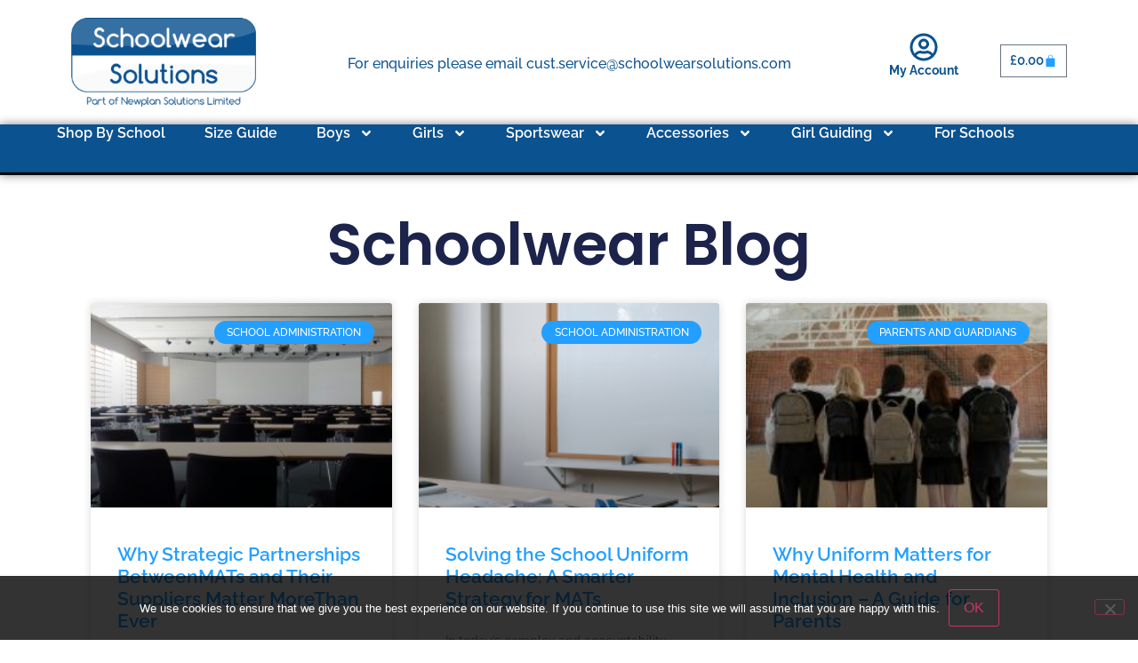

--- FILE ---
content_type: text/html; charset=UTF-8
request_url: https://www.schoolwearsolutions.com/product-category/our-schools/c/crown-house-preparatory-school/core-uniform-crown-house-preparatory-school/cardigans-core-uniform-crown-house-preparatory-school/
body_size: 20317
content:
<!doctype html>
<html lang="en-GB">
<head>
	<meta charset="UTF-8">
	<meta name="viewport" content="width=device-width, initial-scale=1">
	<link rel="profile" href="https://gmpg.org/xfn/11">
	<meta name='robots' content='noindex, follow' />

	<!-- This site is optimized with the Yoast SEO plugin v26.5 - https://yoast.com/wordpress/plugins/seo/ -->
	<title>Schoolwear Solutions</title>
	<meta property="og:locale" content="en_GB" />
	<meta property="og:type" content="article" />
	<meta property="og:site_name" content="Schoolwear Solutions" />
	<meta name="twitter:card" content="summary_large_image" />
	<script type="application/ld+json" class="yoast-schema-graph">{"@context":"https://schema.org","@graph":[{"@type":"WebSite","@id":"https://www.schoolwearsolutions.com/#website","url":"https://www.schoolwearsolutions.com/","name":"Schoolwear Solutions","description":"","publisher":{"@id":"https://www.schoolwearsolutions.com/#organization"},"potentialAction":[{"@type":"SearchAction","target":{"@type":"EntryPoint","urlTemplate":"https://www.schoolwearsolutions.com/?s={search_term_string}"},"query-input":{"@type":"PropertyValueSpecification","valueRequired":true,"valueName":"search_term_string"}}],"inLanguage":"en-GB"},{"@type":"Organization","@id":"https://www.schoolwearsolutions.com/#organization","name":"Schoolwear Solutions","url":"https://www.schoolwearsolutions.com/","logo":{"@type":"ImageObject","inLanguage":"en-GB","@id":"https://www.schoolwearsolutions.com/#/schema/logo/image/","url":"https://www.schoolwearsolutions.com/wp-content/uploads/2015/11/SchoolwearSolutionsLogo.png","contentUrl":"https://www.schoolwearsolutions.com/wp-content/uploads/2015/11/SchoolwearSolutionsLogo.png","width":360,"height":173,"caption":"Schoolwear Solutions"},"image":{"@id":"https://www.schoolwearsolutions.com/#/schema/logo/image/"},"sameAs":["https://www.facebook.com/SchoolwearSolutions/"]}]}</script>
	<!-- / Yoast SEO plugin. -->


<link rel="alternate" type="application/rss+xml" title="Schoolwear Solutions &raquo; Feed" href="https://www.schoolwearsolutions.com/feed/" />
<link rel="alternate" type="application/rss+xml" title="Schoolwear Solutions &raquo; Comments Feed" href="https://www.schoolwearsolutions.com/comments/feed/" />
<style id='wp-img-auto-sizes-contain-inline-css'>
img:is([sizes=auto i],[sizes^="auto," i]){contain-intrinsic-size:3000px 1500px}
/*# sourceURL=wp-img-auto-sizes-contain-inline-css */
</style>

<style id='wp-emoji-styles-inline-css'>

	img.wp-smiley, img.emoji {
		display: inline !important;
		border: none !important;
		box-shadow: none !important;
		height: 1em !important;
		width: 1em !important;
		margin: 0 0.07em !important;
		vertical-align: -0.1em !important;
		background: none !important;
		padding: 0 !important;
	}
/*# sourceURL=wp-emoji-styles-inline-css */
</style>
<link rel='stylesheet' id='wp-block-library-css' href='https://www.schoolwearsolutions.com/wp-includes/css/dist/block-library/style.min.css?ver=6.9' media='all' />
<style id='global-styles-inline-css'>
:root{--wp--preset--aspect-ratio--square: 1;--wp--preset--aspect-ratio--4-3: 4/3;--wp--preset--aspect-ratio--3-4: 3/4;--wp--preset--aspect-ratio--3-2: 3/2;--wp--preset--aspect-ratio--2-3: 2/3;--wp--preset--aspect-ratio--16-9: 16/9;--wp--preset--aspect-ratio--9-16: 9/16;--wp--preset--color--black: #000000;--wp--preset--color--cyan-bluish-gray: #abb8c3;--wp--preset--color--white: #ffffff;--wp--preset--color--pale-pink: #f78da7;--wp--preset--color--vivid-red: #cf2e2e;--wp--preset--color--luminous-vivid-orange: #ff6900;--wp--preset--color--luminous-vivid-amber: #fcb900;--wp--preset--color--light-green-cyan: #7bdcb5;--wp--preset--color--vivid-green-cyan: #00d084;--wp--preset--color--pale-cyan-blue: #8ed1fc;--wp--preset--color--vivid-cyan-blue: #0693e3;--wp--preset--color--vivid-purple: #9b51e0;--wp--preset--gradient--vivid-cyan-blue-to-vivid-purple: linear-gradient(135deg,rgb(6,147,227) 0%,rgb(155,81,224) 100%);--wp--preset--gradient--light-green-cyan-to-vivid-green-cyan: linear-gradient(135deg,rgb(122,220,180) 0%,rgb(0,208,130) 100%);--wp--preset--gradient--luminous-vivid-amber-to-luminous-vivid-orange: linear-gradient(135deg,rgb(252,185,0) 0%,rgb(255,105,0) 100%);--wp--preset--gradient--luminous-vivid-orange-to-vivid-red: linear-gradient(135deg,rgb(255,105,0) 0%,rgb(207,46,46) 100%);--wp--preset--gradient--very-light-gray-to-cyan-bluish-gray: linear-gradient(135deg,rgb(238,238,238) 0%,rgb(169,184,195) 100%);--wp--preset--gradient--cool-to-warm-spectrum: linear-gradient(135deg,rgb(74,234,220) 0%,rgb(151,120,209) 20%,rgb(207,42,186) 40%,rgb(238,44,130) 60%,rgb(251,105,98) 80%,rgb(254,248,76) 100%);--wp--preset--gradient--blush-light-purple: linear-gradient(135deg,rgb(255,206,236) 0%,rgb(152,150,240) 100%);--wp--preset--gradient--blush-bordeaux: linear-gradient(135deg,rgb(254,205,165) 0%,rgb(254,45,45) 50%,rgb(107,0,62) 100%);--wp--preset--gradient--luminous-dusk: linear-gradient(135deg,rgb(255,203,112) 0%,rgb(199,81,192) 50%,rgb(65,88,208) 100%);--wp--preset--gradient--pale-ocean: linear-gradient(135deg,rgb(255,245,203) 0%,rgb(182,227,212) 50%,rgb(51,167,181) 100%);--wp--preset--gradient--electric-grass: linear-gradient(135deg,rgb(202,248,128) 0%,rgb(113,206,126) 100%);--wp--preset--gradient--midnight: linear-gradient(135deg,rgb(2,3,129) 0%,rgb(40,116,252) 100%);--wp--preset--font-size--small: 13px;--wp--preset--font-size--medium: 20px;--wp--preset--font-size--large: 36px;--wp--preset--font-size--x-large: 42px;--wp--preset--spacing--20: 0.44rem;--wp--preset--spacing--30: 0.67rem;--wp--preset--spacing--40: 1rem;--wp--preset--spacing--50: 1.5rem;--wp--preset--spacing--60: 2.25rem;--wp--preset--spacing--70: 3.38rem;--wp--preset--spacing--80: 5.06rem;--wp--preset--shadow--natural: 6px 6px 9px rgba(0, 0, 0, 0.2);--wp--preset--shadow--deep: 12px 12px 50px rgba(0, 0, 0, 0.4);--wp--preset--shadow--sharp: 6px 6px 0px rgba(0, 0, 0, 0.2);--wp--preset--shadow--outlined: 6px 6px 0px -3px rgb(255, 255, 255), 6px 6px rgb(0, 0, 0);--wp--preset--shadow--crisp: 6px 6px 0px rgb(0, 0, 0);}:root { --wp--style--global--content-size: 800px;--wp--style--global--wide-size: 1200px; }:where(body) { margin: 0; }.wp-site-blocks > .alignleft { float: left; margin-right: 2em; }.wp-site-blocks > .alignright { float: right; margin-left: 2em; }.wp-site-blocks > .aligncenter { justify-content: center; margin-left: auto; margin-right: auto; }:where(.wp-site-blocks) > * { margin-block-start: 24px; margin-block-end: 0; }:where(.wp-site-blocks) > :first-child { margin-block-start: 0; }:where(.wp-site-blocks) > :last-child { margin-block-end: 0; }:root { --wp--style--block-gap: 24px; }:root :where(.is-layout-flow) > :first-child{margin-block-start: 0;}:root :where(.is-layout-flow) > :last-child{margin-block-end: 0;}:root :where(.is-layout-flow) > *{margin-block-start: 24px;margin-block-end: 0;}:root :where(.is-layout-constrained) > :first-child{margin-block-start: 0;}:root :where(.is-layout-constrained) > :last-child{margin-block-end: 0;}:root :where(.is-layout-constrained) > *{margin-block-start: 24px;margin-block-end: 0;}:root :where(.is-layout-flex){gap: 24px;}:root :where(.is-layout-grid){gap: 24px;}.is-layout-flow > .alignleft{float: left;margin-inline-start: 0;margin-inline-end: 2em;}.is-layout-flow > .alignright{float: right;margin-inline-start: 2em;margin-inline-end: 0;}.is-layout-flow > .aligncenter{margin-left: auto !important;margin-right: auto !important;}.is-layout-constrained > .alignleft{float: left;margin-inline-start: 0;margin-inline-end: 2em;}.is-layout-constrained > .alignright{float: right;margin-inline-start: 2em;margin-inline-end: 0;}.is-layout-constrained > .aligncenter{margin-left: auto !important;margin-right: auto !important;}.is-layout-constrained > :where(:not(.alignleft):not(.alignright):not(.alignfull)){max-width: var(--wp--style--global--content-size);margin-left: auto !important;margin-right: auto !important;}.is-layout-constrained > .alignwide{max-width: var(--wp--style--global--wide-size);}body .is-layout-flex{display: flex;}.is-layout-flex{flex-wrap: wrap;align-items: center;}.is-layout-flex > :is(*, div){margin: 0;}body .is-layout-grid{display: grid;}.is-layout-grid > :is(*, div){margin: 0;}body{padding-top: 0px;padding-right: 0px;padding-bottom: 0px;padding-left: 0px;}a:where(:not(.wp-element-button)){text-decoration: underline;}:root :where(.wp-element-button, .wp-block-button__link){background-color: #32373c;border-width: 0;color: #fff;font-family: inherit;font-size: inherit;font-style: inherit;font-weight: inherit;letter-spacing: inherit;line-height: inherit;padding-top: calc(0.667em + 2px);padding-right: calc(1.333em + 2px);padding-bottom: calc(0.667em + 2px);padding-left: calc(1.333em + 2px);text-decoration: none;text-transform: inherit;}.has-black-color{color: var(--wp--preset--color--black) !important;}.has-cyan-bluish-gray-color{color: var(--wp--preset--color--cyan-bluish-gray) !important;}.has-white-color{color: var(--wp--preset--color--white) !important;}.has-pale-pink-color{color: var(--wp--preset--color--pale-pink) !important;}.has-vivid-red-color{color: var(--wp--preset--color--vivid-red) !important;}.has-luminous-vivid-orange-color{color: var(--wp--preset--color--luminous-vivid-orange) !important;}.has-luminous-vivid-amber-color{color: var(--wp--preset--color--luminous-vivid-amber) !important;}.has-light-green-cyan-color{color: var(--wp--preset--color--light-green-cyan) !important;}.has-vivid-green-cyan-color{color: var(--wp--preset--color--vivid-green-cyan) !important;}.has-pale-cyan-blue-color{color: var(--wp--preset--color--pale-cyan-blue) !important;}.has-vivid-cyan-blue-color{color: var(--wp--preset--color--vivid-cyan-blue) !important;}.has-vivid-purple-color{color: var(--wp--preset--color--vivid-purple) !important;}.has-black-background-color{background-color: var(--wp--preset--color--black) !important;}.has-cyan-bluish-gray-background-color{background-color: var(--wp--preset--color--cyan-bluish-gray) !important;}.has-white-background-color{background-color: var(--wp--preset--color--white) !important;}.has-pale-pink-background-color{background-color: var(--wp--preset--color--pale-pink) !important;}.has-vivid-red-background-color{background-color: var(--wp--preset--color--vivid-red) !important;}.has-luminous-vivid-orange-background-color{background-color: var(--wp--preset--color--luminous-vivid-orange) !important;}.has-luminous-vivid-amber-background-color{background-color: var(--wp--preset--color--luminous-vivid-amber) !important;}.has-light-green-cyan-background-color{background-color: var(--wp--preset--color--light-green-cyan) !important;}.has-vivid-green-cyan-background-color{background-color: var(--wp--preset--color--vivid-green-cyan) !important;}.has-pale-cyan-blue-background-color{background-color: var(--wp--preset--color--pale-cyan-blue) !important;}.has-vivid-cyan-blue-background-color{background-color: var(--wp--preset--color--vivid-cyan-blue) !important;}.has-vivid-purple-background-color{background-color: var(--wp--preset--color--vivid-purple) !important;}.has-black-border-color{border-color: var(--wp--preset--color--black) !important;}.has-cyan-bluish-gray-border-color{border-color: var(--wp--preset--color--cyan-bluish-gray) !important;}.has-white-border-color{border-color: var(--wp--preset--color--white) !important;}.has-pale-pink-border-color{border-color: var(--wp--preset--color--pale-pink) !important;}.has-vivid-red-border-color{border-color: var(--wp--preset--color--vivid-red) !important;}.has-luminous-vivid-orange-border-color{border-color: var(--wp--preset--color--luminous-vivid-orange) !important;}.has-luminous-vivid-amber-border-color{border-color: var(--wp--preset--color--luminous-vivid-amber) !important;}.has-light-green-cyan-border-color{border-color: var(--wp--preset--color--light-green-cyan) !important;}.has-vivid-green-cyan-border-color{border-color: var(--wp--preset--color--vivid-green-cyan) !important;}.has-pale-cyan-blue-border-color{border-color: var(--wp--preset--color--pale-cyan-blue) !important;}.has-vivid-cyan-blue-border-color{border-color: var(--wp--preset--color--vivid-cyan-blue) !important;}.has-vivid-purple-border-color{border-color: var(--wp--preset--color--vivid-purple) !important;}.has-vivid-cyan-blue-to-vivid-purple-gradient-background{background: var(--wp--preset--gradient--vivid-cyan-blue-to-vivid-purple) !important;}.has-light-green-cyan-to-vivid-green-cyan-gradient-background{background: var(--wp--preset--gradient--light-green-cyan-to-vivid-green-cyan) !important;}.has-luminous-vivid-amber-to-luminous-vivid-orange-gradient-background{background: var(--wp--preset--gradient--luminous-vivid-amber-to-luminous-vivid-orange) !important;}.has-luminous-vivid-orange-to-vivid-red-gradient-background{background: var(--wp--preset--gradient--luminous-vivid-orange-to-vivid-red) !important;}.has-very-light-gray-to-cyan-bluish-gray-gradient-background{background: var(--wp--preset--gradient--very-light-gray-to-cyan-bluish-gray) !important;}.has-cool-to-warm-spectrum-gradient-background{background: var(--wp--preset--gradient--cool-to-warm-spectrum) !important;}.has-blush-light-purple-gradient-background{background: var(--wp--preset--gradient--blush-light-purple) !important;}.has-blush-bordeaux-gradient-background{background: var(--wp--preset--gradient--blush-bordeaux) !important;}.has-luminous-dusk-gradient-background{background: var(--wp--preset--gradient--luminous-dusk) !important;}.has-pale-ocean-gradient-background{background: var(--wp--preset--gradient--pale-ocean) !important;}.has-electric-grass-gradient-background{background: var(--wp--preset--gradient--electric-grass) !important;}.has-midnight-gradient-background{background: var(--wp--preset--gradient--midnight) !important;}.has-small-font-size{font-size: var(--wp--preset--font-size--small) !important;}.has-medium-font-size{font-size: var(--wp--preset--font-size--medium) !important;}.has-large-font-size{font-size: var(--wp--preset--font-size--large) !important;}.has-x-large-font-size{font-size: var(--wp--preset--font-size--x-large) !important;}
:root :where(.wp-block-pullquote){font-size: 1.5em;line-height: 1.6;}
/*# sourceURL=global-styles-inline-css */
</style>
<link rel='stylesheet' id='cookie-notice-front-css' href='https://www.schoolwearsolutions.com/wp-content/plugins/cookie-notice/css/front.min.css?ver=2.5.11' media='all' />
<link rel='stylesheet' id='wcpb-product-badges-public-css' href='https://www.schoolwearsolutions.com/wp-content/plugins/wcpb-product-badges/assets/css/public.min.css?ver=3.3.0' media='all' />
<link rel='stylesheet' id='woocommerce-layout-css' href='https://www.schoolwearsolutions.com/wp-content/plugins/woocommerce/assets/css/woocommerce-layout.css?ver=10.3.6' media='all' />
<link rel='stylesheet' id='woocommerce-smallscreen-css' href='https://www.schoolwearsolutions.com/wp-content/plugins/woocommerce/assets/css/woocommerce-smallscreen.css?ver=10.3.6' media='only screen and (max-width: 768px)' />
<link rel='stylesheet' id='woocommerce-general-css' href='https://www.schoolwearsolutions.com/wp-content/plugins/woocommerce/assets/css/woocommerce.css?ver=10.3.6' media='all' />
<style id='woocommerce-inline-inline-css'>
.woocommerce form .form-row .required { visibility: visible; }
/*# sourceURL=woocommerce-inline-inline-css */
</style>
<link rel='stylesheet' id='wppopups-base-css' href='https://www.schoolwearsolutions.com/wp-content/plugins/wp-popups-lite/src/assets/css/wppopups-base.css?ver=2.2.0.3' media='all' />
<link rel='stylesheet' id='brands-styles-css' href='https://www.schoolwearsolutions.com/wp-content/plugins/woocommerce/assets/css/brands.css?ver=10.3.6' media='all' />
<link rel='stylesheet' id='hello-elementor-css' href='https://www.schoolwearsolutions.com/wp-content/themes/hello-elementor/style.min.css?ver=3.1.1' media='all' />
<link rel='stylesheet' id='hello-elementor-theme-style-css' href='https://www.schoolwearsolutions.com/wp-content/themes/hello-elementor/theme.min.css?ver=3.1.1' media='all' />
<link rel='stylesheet' id='hello-elementor-header-footer-css' href='https://www.schoolwearsolutions.com/wp-content/themes/hello-elementor/header-footer.min.css?ver=3.1.1' media='all' />
<link rel='stylesheet' id='elementor-frontend-css' href='https://www.schoolwearsolutions.com/wp-content/plugins/elementor/assets/css/frontend.min.css?ver=3.33.4' media='all' />
<link rel='stylesheet' id='elementor-post-172609-css' href='https://www.schoolwearsolutions.com/wp-content/uploads/elementor/css/post-172609.css?ver=1768887211' media='all' />
<link rel='stylesheet' id='wpdreams-asl-basic-css' href='https://www.schoolwearsolutions.com/wp-content/plugins/ajax-search-lite/css/style.basic.css?ver=4.13.4' media='all' />
<style id='wpdreams-asl-basic-inline-css'>

					div[id*='ajaxsearchlitesettings'].searchsettings .asl_option_inner label {
						font-size: 0px !important;
						color: rgba(0, 0, 0, 0);
					}
					div[id*='ajaxsearchlitesettings'].searchsettings .asl_option_inner label:after {
						font-size: 11px !important;
						position: absolute;
						top: 0;
						left: 0;
						z-index: 1;
					}
					.asl_w_container {
						width: 100%;
						margin: 0px 0px 0px 0px;
						min-width: 200px;
					}
					div[id*='ajaxsearchlite'].asl_m {
						width: 100%;
					}
					div[id*='ajaxsearchliteres'].wpdreams_asl_results div.resdrg span.highlighted {
						font-weight: bold;
						color: rgba(217, 49, 43, 1);
						background-color: rgba(238, 238, 238, 1);
					}
					div[id*='ajaxsearchliteres'].wpdreams_asl_results .results img.asl_image {
						width: 70px;
						height: 70px;
						object-fit: cover;
					}
					div[id*='ajaxsearchlite'].asl_r .results {
						max-height: none;
					}
					div[id*='ajaxsearchlite'].asl_r {
						position: absolute;
					}
				
						div.asl_r.asl_w.vertical .results .item::after {
							display: block;
							position: absolute;
							bottom: 0;
							content: '';
							height: 1px;
							width: 100%;
							background: #D8D8D8;
						}
						div.asl_r.asl_w.vertical .results .item.asl_last_item::after {
							display: none;
						}
					
/*# sourceURL=wpdreams-asl-basic-inline-css */
</style>
<link rel='stylesheet' id='wpdreams-asl-instance-css' href='https://www.schoolwearsolutions.com/wp-content/plugins/ajax-search-lite/css/style-simple-blue.css?ver=4.13.4' media='all' />
<link rel='stylesheet' id='widget-image-css' href='https://www.schoolwearsolutions.com/wp-content/plugins/elementor/assets/css/widget-image.min.css?ver=3.33.4' media='all' />
<link rel='stylesheet' id='widget-icon-box-css' href='https://www.schoolwearsolutions.com/wp-content/plugins/elementor/assets/css/widget-icon-box.min.css?ver=3.33.4' media='all' />
<link rel='stylesheet' id='widget-woocommerce-menu-cart-css' href='https://www.schoolwearsolutions.com/wp-content/plugins/elementor-pro/assets/css/widget-woocommerce-menu-cart.min.css?ver=3.33.2' media='all' />
<link rel='stylesheet' id='widget-nav-menu-css' href='https://www.schoolwearsolutions.com/wp-content/plugins/elementor-pro/assets/css/widget-nav-menu.min.css?ver=3.33.2' media='all' />
<link rel='stylesheet' id='e-sticky-css' href='https://www.schoolwearsolutions.com/wp-content/plugins/elementor-pro/assets/css/modules/sticky.min.css?ver=3.33.2' media='all' />
<link rel='stylesheet' id='widget-heading-css' href='https://www.schoolwearsolutions.com/wp-content/plugins/elementor/assets/css/widget-heading.min.css?ver=3.33.4' media='all' />
<link rel='stylesheet' id='widget-posts-css' href='https://www.schoolwearsolutions.com/wp-content/plugins/elementor-pro/assets/css/widget-posts.min.css?ver=3.33.2' media='all' />
<link rel='stylesheet' id='elementor-post-172641-css' href='https://www.schoolwearsolutions.com/wp-content/uploads/elementor/css/post-172641.css?ver=1768887212' media='all' />
<link rel='stylesheet' id='elementor-post-172655-css' href='https://www.schoolwearsolutions.com/wp-content/uploads/elementor/css/post-172655.css?ver=1768887212' media='all' />
<link rel='stylesheet' id='elementor-post-300142-css' href='https://www.schoolwearsolutions.com/wp-content/uploads/elementor/css/post-300142.css?ver=1768890416' media='all' />
<link rel='stylesheet' id='eael-general-css' href='https://www.schoolwearsolutions.com/wp-content/plugins/essential-addons-for-elementor-lite/assets/front-end/css/view/general.min.css?ver=6.5.3' media='all' />
<link rel='stylesheet' id='elementor-gf-local-raleway-css' href='https://www.schoolwearsolutions.com/wp-content/uploads/elementor/google-fonts/css/raleway.css?ver=1744811728' media='all' />
<link rel='stylesheet' id='elementor-gf-local-robotoslab-css' href='https://www.schoolwearsolutions.com/wp-content/uploads/elementor/google-fonts/css/robotoslab.css?ver=1744811734' media='all' />
<link rel='stylesheet' id='elementor-gf-local-poppins-css' href='https://www.schoolwearsolutions.com/wp-content/uploads/elementor/google-fonts/css/poppins.css?ver=1744811740' media='all' />
<script src="https://www.schoolwearsolutions.com/wp-includes/js/jquery/jquery.min.js?ver=3.7.1" id="jquery-core-js"></script>
<script src="https://www.schoolwearsolutions.com/wp-includes/js/jquery/jquery-migrate.min.js?ver=3.4.1" id="jquery-migrate-js"></script>
<script id="yaymail-notice-js-extra">
var yaymail_notice = {"admin_ajax":"https://www.schoolwearsolutions.com/wp-admin/admin-ajax.php","nonce":"d37c1728a7"};
//# sourceURL=yaymail-notice-js-extra
</script>
<script src="https://www.schoolwearsolutions.com/wp-content/plugins/email-customizer-for-woocommerce/assets/scripts/notice.js?ver=4.3.1" id="yaymail-notice-js"></script>
<script id="cookie-notice-front-js-before">
var cnArgs = {"ajaxUrl":"https:\/\/www.schoolwearsolutions.com\/wp-admin\/admin-ajax.php","nonce":"16c6eea5da","hideEffect":"fade","position":"bottom","onScroll":false,"onScrollOffset":100,"onClick":false,"cookieName":"cookie_notice_accepted","cookieTime":2592000,"cookieTimeRejected":2592000,"globalCookie":false,"redirection":false,"cache":true,"revokeCookies":false,"revokeCookiesOpt":"automatic"};

//# sourceURL=cookie-notice-front-js-before
</script>
<script src="https://www.schoolwearsolutions.com/wp-content/plugins/cookie-notice/js/front.min.js?ver=2.5.11" id="cookie-notice-front-js"></script>
<script src="https://www.schoolwearsolutions.com/wp-content/plugins/woocommerce/assets/js/jquery-blockui/jquery.blockUI.min.js?ver=2.7.0-wc.10.3.6" id="wc-jquery-blockui-js" defer data-wp-strategy="defer"></script>
<script id="wc-add-to-cart-js-extra">
var wc_add_to_cart_params = {"ajax_url":"/wp-admin/admin-ajax.php","wc_ajax_url":"/?wc-ajax=%%endpoint%%","i18n_view_cart":"View basket","cart_url":"https://www.schoolwearsolutions.com/cart/","is_cart":"","cart_redirect_after_add":"no"};
//# sourceURL=wc-add-to-cart-js-extra
</script>
<script src="https://www.schoolwearsolutions.com/wp-content/plugins/woocommerce/assets/js/frontend/add-to-cart.min.js?ver=10.3.6" id="wc-add-to-cart-js" defer data-wp-strategy="defer"></script>
<script src="https://www.schoolwearsolutions.com/wp-content/plugins/woocommerce/assets/js/js-cookie/js.cookie.min.js?ver=2.1.4-wc.10.3.6" id="wc-js-cookie-js" defer data-wp-strategy="defer"></script>
<script id="woocommerce-js-extra">
var woocommerce_params = {"ajax_url":"/wp-admin/admin-ajax.php","wc_ajax_url":"/?wc-ajax=%%endpoint%%","i18n_password_show":"Show password","i18n_password_hide":"Hide password"};
//# sourceURL=woocommerce-js-extra
</script>
<script src="https://www.schoolwearsolutions.com/wp-content/plugins/woocommerce/assets/js/frontend/woocommerce.min.js?ver=10.3.6" id="woocommerce-js" defer data-wp-strategy="defer"></script>
<script id="WCPAY_ASSETS-js-extra">
var wcpayAssets = {"url":"https://www.schoolwearsolutions.com/wp-content/plugins/woocommerce-payments/dist/"};
//# sourceURL=WCPAY_ASSETS-js-extra
</script>
<link rel="https://api.w.org/" href="https://www.schoolwearsolutions.com/wp-json/" /><link rel="EditURI" type="application/rsd+xml" title="RSD" href="https://www.schoolwearsolutions.com/xmlrpc.php?rsd" />
	<noscript><style>.woocommerce-product-gallery{ opacity: 1 !important; }</style></noscript>
					<link rel="preconnect" href="https://fonts.gstatic.com" crossorigin />
				<link rel="preload" as="style" href="//fonts.googleapis.com/css?family=Open+Sans&display=swap" />
								<link rel="stylesheet" href="//fonts.googleapis.com/css?family=Open+Sans&display=swap" media="all" />
				<meta name="generator" content="Elementor 3.33.4; features: e_font_icon_svg, additional_custom_breakpoints; settings: css_print_method-external, google_font-enabled, font_display-swap">
<!-- Google tag (gtag.js) -->
<script async src="https://www.googletagmanager.com/gtag/js?id=G-RQEJRBTGXR"></script>
<script>
  window.dataLayer = window.dataLayer || [];
  function gtag(){dataLayer.push(arguments);}
  gtag('js', new Date());

  gtag('config', 'G-RQEJRBTGXR');
</script>
			<style>
				.e-con.e-parent:nth-of-type(n+4):not(.e-lazyloaded):not(.e-no-lazyload),
				.e-con.e-parent:nth-of-type(n+4):not(.e-lazyloaded):not(.e-no-lazyload) * {
					background-image: none !important;
				}
				@media screen and (max-height: 1024px) {
					.e-con.e-parent:nth-of-type(n+3):not(.e-lazyloaded):not(.e-no-lazyload),
					.e-con.e-parent:nth-of-type(n+3):not(.e-lazyloaded):not(.e-no-lazyload) * {
						background-image: none !important;
					}
				}
				@media screen and (max-height: 640px) {
					.e-con.e-parent:nth-of-type(n+2):not(.e-lazyloaded):not(.e-no-lazyload),
					.e-con.e-parent:nth-of-type(n+2):not(.e-lazyloaded):not(.e-no-lazyload) * {
						background-image: none !important;
					}
				}
			</style>
			</head>
<body class="archive wp-custom-logo wp-theme-hello-elementor theme-hello-elementor cookies-not-set woocommerce-no-js elementor-page-300142 elementor-default elementor-template-full-width elementor-kit-172609">


<a class="skip-link screen-reader-text" href="#content">Skip to content</a>

		<header data-elementor-type="header" data-elementor-id="172641" class="elementor elementor-172641 elementor-location-header" data-elementor-post-type="elementor_library">
			<div class="elementor-element elementor-element-478ef3d e-flex e-con-boxed e-con e-parent" data-id="478ef3d" data-element_type="container">
					<div class="e-con-inner">
		<div class="elementor-element elementor-element-f25f16e e-con-full e-flex e-con e-child" data-id="f25f16e" data-element_type="container">
				<div class="elementor-element elementor-element-d81385e elementor-widget elementor-widget-theme-site-logo elementor-widget-image" data-id="d81385e" data-element_type="widget" data-widget_type="theme-site-logo.default">
				<div class="elementor-widget-container">
											<a href="https://www.schoolwearsolutions.com">
			<img width="300" height="144" src="https://www.schoolwearsolutions.com/wp-content/uploads/2015/11/SchoolwearSolutionsLogo-300x144.png" class="attachment-medium size-medium wp-image-160" alt="SchoolwSc" srcset="https://www.schoolwearsolutions.com/wp-content/uploads/2015/11/SchoolwearSolutionsLogo-300x144.png 300w, https://www.schoolwearsolutions.com/wp-content/uploads/2015/11/SchoolwearSolutionsLogo.png 360w" sizes="(max-width: 300px) 100vw, 300px" />				</a>
											</div>
				</div>
				</div>
		<div class="elementor-element elementor-element-3b542f2 e-con-full e-flex e-con e-child" data-id="3b542f2" data-element_type="container">
				<div class="elementor-element elementor-element-9eb44d3 elementor-widget elementor-widget-text-editor" data-id="9eb44d3" data-element_type="widget" data-widget_type="text-editor.default">
				<div class="elementor-widget-container">
									<p>For enquiries please email cust.service@schoolwearsolutions.com</p>								</div>
				</div>
				</div>
		<div class="elementor-element elementor-element-69cc59b e-con-full e-flex e-con e-child" data-id="69cc59b" data-element_type="container">
				<div class="elementor-element elementor-element-157196e elementor-view-default elementor-position-top elementor-mobile-position-top elementor-widget elementor-widget-icon-box" data-id="157196e" data-element_type="widget" data-widget_type="icon-box.default">
				<div class="elementor-widget-container">
							<div class="elementor-icon-box-wrapper">

						<div class="elementor-icon-box-icon">
				<a href="https://schoolwearsolutions.com/my-account" class="elementor-icon" tabindex="-1" aria-label="My Account">
				<svg aria-hidden="true" class="e-font-icon-svg e-far-user-circle" viewBox="0 0 496 512" xmlns="http://www.w3.org/2000/svg"><path d="M248 104c-53 0-96 43-96 96s43 96 96 96 96-43 96-96-43-96-96-96zm0 144c-26.5 0-48-21.5-48-48s21.5-48 48-48 48 21.5 48 48-21.5 48-48 48zm0-240C111 8 0 119 0 256s111 248 248 248 248-111 248-248S385 8 248 8zm0 448c-49.7 0-95.1-18.3-130.1-48.4 14.9-23 40.4-38.6 69.6-39.5 20.8 6.4 40.6 9.6 60.5 9.6s39.7-3.1 60.5-9.6c29.2 1 54.7 16.5 69.6 39.5-35 30.1-80.4 48.4-130.1 48.4zm162.7-84.1c-24.4-31.4-62.1-51.9-105.1-51.9-10.2 0-26 9.6-57.6 9.6-31.5 0-47.4-9.6-57.6-9.6-42.9 0-80.6 20.5-105.1 51.9C61.9 339.2 48 299.2 48 256c0-110.3 89.7-200 200-200s200 89.7 200 200c0 43.2-13.9 83.2-37.3 115.9z"></path></svg>				</a>
			</div>
			
						<div class="elementor-icon-box-content">

									<p class="elementor-icon-box-title">
						<a href="https://schoolwearsolutions.com/my-account" >
							My Account						</a>
					</p>
				
				
			</div>
			
		</div>
						</div>
				</div>
				</div>
		<div class="elementor-element elementor-element-9bfca77 e-con-full e-flex e-con e-child" data-id="9bfca77" data-element_type="container">
				<div class="elementor-element elementor-element-9aac97b remove-item-position--middle toggle-icon--bag-solid elementor-menu-cart--empty-indicator-hide elementor-menu-cart--items-indicator-bubble elementor-menu-cart--show-subtotal-yes elementor-menu-cart--cart-type-side-cart elementor-menu-cart--show-remove-button-yes elementor-widget elementor-widget-woocommerce-menu-cart" data-id="9aac97b" data-element_type="widget" data-settings="{&quot;cart_type&quot;:&quot;side-cart&quot;,&quot;open_cart&quot;:&quot;click&quot;,&quot;automatically_open_cart&quot;:&quot;no&quot;}" data-widget_type="woocommerce-menu-cart.default">
				<div class="elementor-widget-container">
							<div class="elementor-menu-cart__wrapper">
							<div class="elementor-menu-cart__toggle_wrapper">
					<div class="elementor-menu-cart__container elementor-lightbox" aria-hidden="true">
						<div class="elementor-menu-cart__main" aria-hidden="true">
									<div class="elementor-menu-cart__close-button">
					</div>
									<div class="widget_shopping_cart_content">
															</div>
						</div>
					</div>
							<div class="elementor-menu-cart__toggle elementor-button-wrapper">
			<a id="elementor-menu-cart__toggle_button" href="#" class="elementor-menu-cart__toggle_button elementor-button elementor-size-sm" aria-expanded="false">
				<span class="elementor-button-text"><span class="woocommerce-Price-amount amount"><bdi><span class="woocommerce-Price-currencySymbol">&pound;</span>0.00</bdi></span></span>
				<span class="elementor-button-icon">
					<span class="elementor-button-icon-qty" data-counter="0">0</span>
					<svg class="e-font-icon-svg e-eicon-bag-solid" viewBox="0 0 1000 1000" xmlns="http://www.w3.org/2000/svg"><path d="M333 292L333 208C339 100 397 43 501 43 605 43 662 100 667 209V292H750C796 292 833 329 833 375V875C833 921 796 958 750 958H250C204 958 167 921 167 875V375C167 329 204 292 250 292H333ZM375 292H625L625 210C622 125 582 85 501 85 420 85 380 125 375 209L375 292Z"></path></svg>					<span class="elementor-screen-only">Basket</span>
				</span>
			</a>
		</div>
						</div>
					</div> <!-- close elementor-menu-cart__wrapper -->
						</div>
				</div>
				</div>
					</div>
				</div>
		<div class="elementor-element elementor-element-222b4df6 e-con-full e-flex e-con e-parent" data-id="222b4df6" data-element_type="container" data-settings="{&quot;background_background&quot;:&quot;classic&quot;,&quot;sticky&quot;:&quot;top&quot;,&quot;sticky_on&quot;:[&quot;desktop&quot;,&quot;tablet&quot;,&quot;mobile&quot;],&quot;sticky_offset&quot;:0,&quot;sticky_effects_offset&quot;:0,&quot;sticky_anchor_link_offset&quot;:0}">
				<div class="elementor-element elementor-element-3dda81c2 elementor-nav-menu__align-center elementor-nav-menu--stretch elementor-nav-menu__text-align-center elementor-nav-menu--dropdown-tablet elementor-nav-menu--toggle elementor-nav-menu--burger elementor-widget elementor-widget-nav-menu" data-id="3dda81c2" data-element_type="widget" data-settings="{&quot;full_width&quot;:&quot;stretch&quot;,&quot;submenu_icon&quot;:{&quot;value&quot;:&quot;&lt;svg aria-hidden=\&quot;true\&quot; class=\&quot;e-font-icon-svg e-fas-angle-down\&quot; viewBox=\&quot;0 0 320 512\&quot; xmlns=\&quot;http:\/\/www.w3.org\/2000\/svg\&quot;&gt;&lt;path d=\&quot;M143 352.3L7 216.3c-9.4-9.4-9.4-24.6 0-33.9l22.6-22.6c9.4-9.4 24.6-9.4 33.9 0l96.4 96.4 96.4-96.4c9.4-9.4 24.6-9.4 33.9 0l22.6 22.6c9.4 9.4 9.4 24.6 0 33.9l-136 136c-9.2 9.4-24.4 9.4-33.8 0z\&quot;&gt;&lt;\/path&gt;&lt;\/svg&gt;&quot;,&quot;library&quot;:&quot;fa-solid&quot;},&quot;layout&quot;:&quot;horizontal&quot;,&quot;toggle&quot;:&quot;burger&quot;}" data-widget_type="nav-menu.default">
				<div class="elementor-widget-container">
								<nav aria-label="Menu" class="elementor-nav-menu--main elementor-nav-menu__container elementor-nav-menu--layout-horizontal e--pointer-none">
				<ul id="menu-1-3dda81c2" class="elementor-nav-menu"><li class="menu-item menu-item-type-post_type menu-item-object-page menu-item-184"><a href="https://www.schoolwearsolutions.com/search-by-school/" class="elementor-item">Shop By School</a></li>
<li class="nav-highlight menu-item menu-item-type-post_type menu-item-object-page menu-item-185"><a href="https://www.schoolwearsolutions.com/size-guide/" class="elementor-item">Size Guide</a></li>
<li class="menu-item menu-item-type-taxonomy menu-item-object-product_cat menu-item-has-children menu-item-229"><a href="https://www.schoolwearsolutions.com/product-category/boys/" class="elementor-item">Boys</a>
<ul class="sub-menu elementor-nav-menu--dropdown">
	<li class="menu-item menu-item-type-taxonomy menu-item-object-product_cat menu-item-232"><a href="https://www.schoolwearsolutions.com/product-category/boys/blazers/" class="elementor-sub-item">Blazers</a></li>
	<li class="menu-item menu-item-type-taxonomy menu-item-object-product_cat menu-item-240"><a href="https://www.schoolwearsolutions.com/product-category/boys/trousers/" class="elementor-sub-item">Trousers</a></li>
	<li class="menu-item menu-item-type-taxonomy menu-item-object-product_cat menu-item-236"><a href="https://www.schoolwearsolutions.com/product-category/boys/shirts/" class="elementor-sub-item">Shirts</a></li>
	<li class="menu-item menu-item-type-taxonomy menu-item-object-product_cat menu-item-235"><a href="https://www.schoolwearsolutions.com/product-category/boys/pullovers/" class="elementor-sub-item">Pullovers</a></li>
</ul>
</li>
<li class="menu-item menu-item-type-taxonomy menu-item-object-product_cat menu-item-has-children menu-item-241"><a href="https://www.schoolwearsolutions.com/product-category/girls/" class="elementor-item">Girls</a>
<ul class="sub-menu elementor-nav-menu--dropdown">
	<li class="menu-item menu-item-type-taxonomy menu-item-object-product_cat menu-item-244"><a href="https://www.schoolwearsolutions.com/product-category/girls/blazers-girls/" class="elementor-sub-item">Blazers</a></li>
	<li class="menu-item menu-item-type-taxonomy menu-item-object-product_cat menu-item-253"><a href="https://www.schoolwearsolutions.com/product-category/girls/trousers-girls/" class="elementor-sub-item">Trousers</a></li>
	<li class="menu-item menu-item-type-taxonomy menu-item-object-product_cat menu-item-245"><a href="https://www.schoolwearsolutions.com/product-category/girls/blouses/" class="elementor-sub-item">Blouses</a></li>
	<li class="menu-item menu-item-type-taxonomy menu-item-object-product_cat menu-item-248"><a href="https://www.schoolwearsolutions.com/product-category/girls/pullovers-girls/" class="elementor-sub-item">Pullovers</a></li>
	<li class="menu-item menu-item-type-taxonomy menu-item-object-product_cat menu-item-251"><a href="https://www.schoolwearsolutions.com/product-category/girls/t-shirts-girls/" class="elementor-sub-item">T-Shirts</a></li>
	<li class="menu-item menu-item-type-taxonomy menu-item-object-product_cat menu-item-44340"><a href="https://www.schoolwearsolutions.com/product-category/girls/skirts/" class="elementor-sub-item">Skirts</a></li>
</ul>
</li>
<li class="menu-item menu-item-type-taxonomy menu-item-object-product_cat menu-item-has-children menu-item-34181"><a href="https://www.schoolwearsolutions.com/product-category/sportswear/" class="elementor-item">Sportswear</a>
<ul class="sub-menu elementor-nav-menu--dropdown">
	<li class="menu-item menu-item-type-taxonomy menu-item-object-product_cat menu-item-238"><a href="https://www.schoolwearsolutions.com/product-category/sportswear/sportswear-boys/" class="elementor-sub-item">Sportswear Boys</a></li>
	<li class="menu-item menu-item-type-taxonomy menu-item-object-product_cat menu-item-250"><a href="https://www.schoolwearsolutions.com/product-category/sportswear/sportswear-girls/" class="elementor-sub-item">Sportswear Girls</a></li>
</ul>
</li>
<li class="menu-item menu-item-type-taxonomy menu-item-object-product_cat menu-item-has-children menu-item-34178"><a href="https://www.schoolwearsolutions.com/product-category/accessories/" class="elementor-item">Accessories</a>
<ul class="sub-menu elementor-nav-menu--dropdown">
	<li class="menu-item menu-item-type-taxonomy menu-item-object-product_cat menu-item-has-children menu-item-34175"><a href="https://www.schoolwearsolutions.com/product-category/accessories/boys-accessories/" class="elementor-sub-item">Boys Accessories</a>
	<ul class="sub-menu elementor-nav-menu--dropdown">
		<li class="menu-item menu-item-type-taxonomy menu-item-object-product_cat menu-item-233"><a href="https://www.schoolwearsolutions.com/product-category/accessories/boys-accessories/hats-scarfs-gloves/" class="elementor-sub-item">Hats/Scarfs/Gloves</a></li>
		<li class="menu-item menu-item-type-taxonomy menu-item-object-product_cat menu-item-237"><a href="https://www.schoolwearsolutions.com/product-category/accessories/boys-accessories/socks/" class="elementor-sub-item">Socks</a></li>
		<li class="menu-item menu-item-type-taxonomy menu-item-object-product_cat menu-item-230"><a href="https://www.schoolwearsolutions.com/product-category/accessories/boys-accessories/aprons-overalls/" class="elementor-sub-item">Aprons/Overalls</a></li>
		<li class="menu-item menu-item-type-taxonomy menu-item-object-product_cat menu-item-231"><a href="https://www.schoolwearsolutions.com/product-category/our-schools/z/" class="elementor-sub-item">Z</a></li>
	</ul>
</li>
	<li class="menu-item menu-item-type-taxonomy menu-item-object-product_cat menu-item-has-children menu-item-34176"><a href="https://www.schoolwearsolutions.com/product-category/accessories/girls-accessories/" class="elementor-sub-item">Girls Accessories</a>
	<ul class="sub-menu elementor-nav-menu--dropdown">
		<li class="menu-item menu-item-type-taxonomy menu-item-object-product_cat menu-item-246"><a href="https://www.schoolwearsolutions.com/product-category/accessories/girls-accessories/hats-scarfs-gloves-girls/" class="elementor-sub-item">Hats/Scarfs/Gloves</a></li>
		<li class="menu-item menu-item-type-taxonomy menu-item-object-product_cat menu-item-242"><a href="https://www.schoolwearsolutions.com/product-category/accessories/girls-accessories/aprons-overalls-girls/" class="elementor-sub-item">Aprons/Overalls</a></li>
	</ul>
</li>
	<li class="menu-item menu-item-type-taxonomy menu-item-object-product_cat menu-item-247"><a href="https://www.schoolwearsolutions.com/product-category/accessories/labelling/" class="elementor-sub-item">Labelling</a></li>
</ul>
</li>
<li class="menu-item menu-item-type-taxonomy menu-item-object-product_cat menu-item-has-children menu-item-222"><a href="https://www.schoolwearsolutions.com/product-category/scouts-and-guides-uniforms/" class="elementor-item">Girl Guiding</a>
<ul class="sub-menu elementor-nav-menu--dropdown">
	<li class="menu-item menu-item-type-taxonomy menu-item-object-product_cat menu-item-224"><a href="https://www.schoolwearsolutions.com/product-category/scouts-and-guides-uniforms/brownies/" class="elementor-sub-item">Brownies</a></li>
	<li class="menu-item menu-item-type-taxonomy menu-item-object-product_cat menu-item-226"><a href="https://www.schoolwearsolutions.com/product-category/scouts-and-guides-uniforms/guides/" class="elementor-sub-item">Guides</a></li>
	<li class="menu-item menu-item-type-taxonomy menu-item-object-product_cat menu-item-227"><a href="https://www.schoolwearsolutions.com/product-category/scouts-and-guides-uniforms/rainbows/" class="elementor-sub-item">Rainbows</a></li>
</ul>
</li>
<li class="menu-item menu-item-type-post_type menu-item-object-page menu-item-107346"><a href="https://www.schoolwearsolutions.com/for-schools/" class="elementor-item">For Schools</a></li>
</ul>			</nav>
					<div class="elementor-menu-toggle" role="button" tabindex="0" aria-label="Menu Toggle" aria-expanded="false">
			<svg aria-hidden="true" role="presentation" class="elementor-menu-toggle__icon--open e-font-icon-svg e-eicon-menu-bar" viewBox="0 0 1000 1000" xmlns="http://www.w3.org/2000/svg"><path d="M104 333H896C929 333 958 304 958 271S929 208 896 208H104C71 208 42 237 42 271S71 333 104 333ZM104 583H896C929 583 958 554 958 521S929 458 896 458H104C71 458 42 487 42 521S71 583 104 583ZM104 833H896C929 833 958 804 958 771S929 708 896 708H104C71 708 42 737 42 771S71 833 104 833Z"></path></svg><svg aria-hidden="true" role="presentation" class="elementor-menu-toggle__icon--close e-font-icon-svg e-eicon-close" viewBox="0 0 1000 1000" xmlns="http://www.w3.org/2000/svg"><path d="M742 167L500 408 258 167C246 154 233 150 217 150 196 150 179 158 167 167 154 179 150 196 150 212 150 229 154 242 171 254L408 500 167 742C138 771 138 800 167 829 196 858 225 858 254 829L496 587 738 829C750 842 767 846 783 846 800 846 817 842 829 829 842 817 846 804 846 783 846 767 842 750 829 737L588 500 833 258C863 229 863 200 833 171 804 137 775 137 742 167Z"></path></svg>		</div>
					<nav class="elementor-nav-menu--dropdown elementor-nav-menu__container" aria-hidden="true">
				<ul id="menu-2-3dda81c2" class="elementor-nav-menu"><li class="menu-item menu-item-type-post_type menu-item-object-page menu-item-184"><a href="https://www.schoolwearsolutions.com/search-by-school/" class="elementor-item" tabindex="-1">Shop By School</a></li>
<li class="nav-highlight menu-item menu-item-type-post_type menu-item-object-page menu-item-185"><a href="https://www.schoolwearsolutions.com/size-guide/" class="elementor-item" tabindex="-1">Size Guide</a></li>
<li class="menu-item menu-item-type-taxonomy menu-item-object-product_cat menu-item-has-children menu-item-229"><a href="https://www.schoolwearsolutions.com/product-category/boys/" class="elementor-item" tabindex="-1">Boys</a>
<ul class="sub-menu elementor-nav-menu--dropdown">
	<li class="menu-item menu-item-type-taxonomy menu-item-object-product_cat menu-item-232"><a href="https://www.schoolwearsolutions.com/product-category/boys/blazers/" class="elementor-sub-item" tabindex="-1">Blazers</a></li>
	<li class="menu-item menu-item-type-taxonomy menu-item-object-product_cat menu-item-240"><a href="https://www.schoolwearsolutions.com/product-category/boys/trousers/" class="elementor-sub-item" tabindex="-1">Trousers</a></li>
	<li class="menu-item menu-item-type-taxonomy menu-item-object-product_cat menu-item-236"><a href="https://www.schoolwearsolutions.com/product-category/boys/shirts/" class="elementor-sub-item" tabindex="-1">Shirts</a></li>
	<li class="menu-item menu-item-type-taxonomy menu-item-object-product_cat menu-item-235"><a href="https://www.schoolwearsolutions.com/product-category/boys/pullovers/" class="elementor-sub-item" tabindex="-1">Pullovers</a></li>
</ul>
</li>
<li class="menu-item menu-item-type-taxonomy menu-item-object-product_cat menu-item-has-children menu-item-241"><a href="https://www.schoolwearsolutions.com/product-category/girls/" class="elementor-item" tabindex="-1">Girls</a>
<ul class="sub-menu elementor-nav-menu--dropdown">
	<li class="menu-item menu-item-type-taxonomy menu-item-object-product_cat menu-item-244"><a href="https://www.schoolwearsolutions.com/product-category/girls/blazers-girls/" class="elementor-sub-item" tabindex="-1">Blazers</a></li>
	<li class="menu-item menu-item-type-taxonomy menu-item-object-product_cat menu-item-253"><a href="https://www.schoolwearsolutions.com/product-category/girls/trousers-girls/" class="elementor-sub-item" tabindex="-1">Trousers</a></li>
	<li class="menu-item menu-item-type-taxonomy menu-item-object-product_cat menu-item-245"><a href="https://www.schoolwearsolutions.com/product-category/girls/blouses/" class="elementor-sub-item" tabindex="-1">Blouses</a></li>
	<li class="menu-item menu-item-type-taxonomy menu-item-object-product_cat menu-item-248"><a href="https://www.schoolwearsolutions.com/product-category/girls/pullovers-girls/" class="elementor-sub-item" tabindex="-1">Pullovers</a></li>
	<li class="menu-item menu-item-type-taxonomy menu-item-object-product_cat menu-item-251"><a href="https://www.schoolwearsolutions.com/product-category/girls/t-shirts-girls/" class="elementor-sub-item" tabindex="-1">T-Shirts</a></li>
	<li class="menu-item menu-item-type-taxonomy menu-item-object-product_cat menu-item-44340"><a href="https://www.schoolwearsolutions.com/product-category/girls/skirts/" class="elementor-sub-item" tabindex="-1">Skirts</a></li>
</ul>
</li>
<li class="menu-item menu-item-type-taxonomy menu-item-object-product_cat menu-item-has-children menu-item-34181"><a href="https://www.schoolwearsolutions.com/product-category/sportswear/" class="elementor-item" tabindex="-1">Sportswear</a>
<ul class="sub-menu elementor-nav-menu--dropdown">
	<li class="menu-item menu-item-type-taxonomy menu-item-object-product_cat menu-item-238"><a href="https://www.schoolwearsolutions.com/product-category/sportswear/sportswear-boys/" class="elementor-sub-item" tabindex="-1">Sportswear Boys</a></li>
	<li class="menu-item menu-item-type-taxonomy menu-item-object-product_cat menu-item-250"><a href="https://www.schoolwearsolutions.com/product-category/sportswear/sportswear-girls/" class="elementor-sub-item" tabindex="-1">Sportswear Girls</a></li>
</ul>
</li>
<li class="menu-item menu-item-type-taxonomy menu-item-object-product_cat menu-item-has-children menu-item-34178"><a href="https://www.schoolwearsolutions.com/product-category/accessories/" class="elementor-item" tabindex="-1">Accessories</a>
<ul class="sub-menu elementor-nav-menu--dropdown">
	<li class="menu-item menu-item-type-taxonomy menu-item-object-product_cat menu-item-has-children menu-item-34175"><a href="https://www.schoolwearsolutions.com/product-category/accessories/boys-accessories/" class="elementor-sub-item" tabindex="-1">Boys Accessories</a>
	<ul class="sub-menu elementor-nav-menu--dropdown">
		<li class="menu-item menu-item-type-taxonomy menu-item-object-product_cat menu-item-233"><a href="https://www.schoolwearsolutions.com/product-category/accessories/boys-accessories/hats-scarfs-gloves/" class="elementor-sub-item" tabindex="-1">Hats/Scarfs/Gloves</a></li>
		<li class="menu-item menu-item-type-taxonomy menu-item-object-product_cat menu-item-237"><a href="https://www.schoolwearsolutions.com/product-category/accessories/boys-accessories/socks/" class="elementor-sub-item" tabindex="-1">Socks</a></li>
		<li class="menu-item menu-item-type-taxonomy menu-item-object-product_cat menu-item-230"><a href="https://www.schoolwearsolutions.com/product-category/accessories/boys-accessories/aprons-overalls/" class="elementor-sub-item" tabindex="-1">Aprons/Overalls</a></li>
		<li class="menu-item menu-item-type-taxonomy menu-item-object-product_cat menu-item-231"><a href="https://www.schoolwearsolutions.com/product-category/our-schools/z/" class="elementor-sub-item" tabindex="-1">Z</a></li>
	</ul>
</li>
	<li class="menu-item menu-item-type-taxonomy menu-item-object-product_cat menu-item-has-children menu-item-34176"><a href="https://www.schoolwearsolutions.com/product-category/accessories/girls-accessories/" class="elementor-sub-item" tabindex="-1">Girls Accessories</a>
	<ul class="sub-menu elementor-nav-menu--dropdown">
		<li class="menu-item menu-item-type-taxonomy menu-item-object-product_cat menu-item-246"><a href="https://www.schoolwearsolutions.com/product-category/accessories/girls-accessories/hats-scarfs-gloves-girls/" class="elementor-sub-item" tabindex="-1">Hats/Scarfs/Gloves</a></li>
		<li class="menu-item menu-item-type-taxonomy menu-item-object-product_cat menu-item-242"><a href="https://www.schoolwearsolutions.com/product-category/accessories/girls-accessories/aprons-overalls-girls/" class="elementor-sub-item" tabindex="-1">Aprons/Overalls</a></li>
	</ul>
</li>
	<li class="menu-item menu-item-type-taxonomy menu-item-object-product_cat menu-item-247"><a href="https://www.schoolwearsolutions.com/product-category/accessories/labelling/" class="elementor-sub-item" tabindex="-1">Labelling</a></li>
</ul>
</li>
<li class="menu-item menu-item-type-taxonomy menu-item-object-product_cat menu-item-has-children menu-item-222"><a href="https://www.schoolwearsolutions.com/product-category/scouts-and-guides-uniforms/" class="elementor-item" tabindex="-1">Girl Guiding</a>
<ul class="sub-menu elementor-nav-menu--dropdown">
	<li class="menu-item menu-item-type-taxonomy menu-item-object-product_cat menu-item-224"><a href="https://www.schoolwearsolutions.com/product-category/scouts-and-guides-uniforms/brownies/" class="elementor-sub-item" tabindex="-1">Brownies</a></li>
	<li class="menu-item menu-item-type-taxonomy menu-item-object-product_cat menu-item-226"><a href="https://www.schoolwearsolutions.com/product-category/scouts-and-guides-uniforms/guides/" class="elementor-sub-item" tabindex="-1">Guides</a></li>
	<li class="menu-item menu-item-type-taxonomy menu-item-object-product_cat menu-item-227"><a href="https://www.schoolwearsolutions.com/product-category/scouts-and-guides-uniforms/rainbows/" class="elementor-sub-item" tabindex="-1">Rainbows</a></li>
</ul>
</li>
<li class="menu-item menu-item-type-post_type menu-item-object-page menu-item-107346"><a href="https://www.schoolwearsolutions.com/for-schools/" class="elementor-item" tabindex="-1">For Schools</a></li>
</ul>			</nav>
						</div>
				</div>
				</div>
				</header>
				<footer data-elementor-type="archive" data-elementor-id="300142" class="elementor elementor-300142 elementor-location-archive" data-elementor-post-type="elementor_library">
			<div class="elementor-element elementor-element-3c67b06 e-flex e-con-boxed e-con e-parent" data-id="3c67b06" data-element_type="container">
					<div class="e-con-inner">
				<div class="elementor-element elementor-element-5de8fc63 elementor-widget elementor-widget-heading" data-id="5de8fc63" data-element_type="widget" data-widget_type="heading.default">
				<div class="elementor-widget-container">
					<h1 class="elementor-heading-title elementor-size-default">Schoolwear Blog</h1>				</div>
				</div>
					</div>
				</div>
		<div class="elementor-element elementor-element-7b704bfb e-flex e-con-boxed e-con e-parent" data-id="7b704bfb" data-element_type="container">
					<div class="e-con-inner">
				<div class="elementor-element elementor-element-de73d77 elementor-grid-3 elementor-grid-tablet-2 elementor-grid-mobile-1 elementor-posts--thumbnail-top elementor-card-shadow-yes elementor-posts__hover-gradient load-more-align-center elementor-widget elementor-widget-posts" data-id="de73d77" data-element_type="widget" data-settings="{&quot;pagination_type&quot;:&quot;load_more_on_click&quot;,&quot;cards_columns&quot;:&quot;3&quot;,&quot;cards_columns_tablet&quot;:&quot;2&quot;,&quot;cards_columns_mobile&quot;:&quot;1&quot;,&quot;cards_row_gap&quot;:{&quot;unit&quot;:&quot;px&quot;,&quot;size&quot;:35,&quot;sizes&quot;:[]},&quot;cards_row_gap_tablet&quot;:{&quot;unit&quot;:&quot;px&quot;,&quot;size&quot;:&quot;&quot;,&quot;sizes&quot;:[]},&quot;cards_row_gap_mobile&quot;:{&quot;unit&quot;:&quot;px&quot;,&quot;size&quot;:&quot;&quot;,&quot;sizes&quot;:[]},&quot;load_more_spinner&quot;:{&quot;value&quot;:&quot;fas fa-spinner&quot;,&quot;library&quot;:&quot;fa-solid&quot;}}" data-widget_type="posts.cards">
				<div class="elementor-widget-container">
							<div class="elementor-posts-container elementor-posts elementor-posts--skin-cards elementor-grid" role="list">
				<article class="elementor-post elementor-grid-item post-316294 post type-post status-publish format-standard has-post-thumbnail hentry category-school-administration category-school-leaders category-uncategorized tag-business tag-education tag-schoolwear-association tag-sustainability" role="listitem">
			<div class="elementor-post__card">
				<a class="elementor-post__thumbnail__link" href="https://www.schoolwearsolutions.com/strategic-schoolwear-partnerships-supporting-mats-to-deliver-excellence/" tabindex="-1" ><div class="elementor-post__thumbnail"><img fetchpriority="high" width="300" height="200" src="https://www.schoolwearsolutions.com/wp-content/uploads/pexels-pixabay-159213-300x200.jpg" class="attachment-medium size-medium wp-image-316306" alt="" decoding="async" srcset="https://www.schoolwearsolutions.com/wp-content/uploads/pexels-pixabay-159213-300x200.jpg 300w, https://www.schoolwearsolutions.com/wp-content/uploads/pexels-pixabay-159213-1024x683.jpg 1024w, https://www.schoolwearsolutions.com/wp-content/uploads/pexels-pixabay-159213-768x512.jpg 768w, https://www.schoolwearsolutions.com/wp-content/uploads/pexels-pixabay-159213-1536x1024.jpg 1536w, https://www.schoolwearsolutions.com/wp-content/uploads/pexels-pixabay-159213-2048x1365.jpg 2048w, https://www.schoolwearsolutions.com/wp-content/uploads/pexels-pixabay-159213-600x400.jpg 600w" sizes="(max-width: 300px) 100vw, 300px" /></div></a>
				<div class="elementor-post__badge">School administration</div>
				<div class="elementor-post__text">
				<h3 class="elementor-post__title">
			<a href="https://www.schoolwearsolutions.com/strategic-schoolwear-partnerships-supporting-mats-to-deliver-excellence/" >
				Why Strategic Partnerships BetweenMATs and Their Suppliers Matter MoreThan Ever			</a>
		</h3>
				<div class="elementor-post__excerpt">
			<p>In today’s complex and accountability-driven education sector, multi-academy trusts (MATs) are expected to do more with less — delivering excellence across multiple schools while improving equity, wellbeing, and outcomes. Achieving</p>
		</div>
					<div class="elementor-post__read-more-wrapper">
		
		<a class="elementor-post__read-more" href="https://www.schoolwearsolutions.com/strategic-schoolwear-partnerships-supporting-mats-to-deliver-excellence/" aria-label="Read more about Why Strategic Partnerships BetweenMATs and Their Suppliers Matter MoreThan Ever" tabindex="-1" >
			Read More »		</a>

					</div>
				</div>
				<div class="elementor-post__meta-data">
					<span class="elementor-post-date">
			September 15, 2025		</span>
				</div>
					</div>
		</article>
				<article class="elementor-post elementor-grid-item post-319379 post type-post status-publish format-standard has-post-thumbnail hentry category-school-administration category-school-leaders category-tendering category-uncategorized tag-ethical-sourcing tag-invitation-to-tender tag-schoolwear-association" role="listitem">
			<div class="elementor-post__card">
				<a class="elementor-post__thumbnail__link" href="https://www.schoolwearsolutions.com/solving-the-school-uniform-headache-a-smarter-strategy-for-mats/" tabindex="-1" ><div class="elementor-post__thumbnail"><img width="240" height="300" src="https://www.schoolwearsolutions.com/wp-content/uploads/Untitled-design-3-240x300.png" class="attachment-medium size-medium wp-image-319400" alt="" decoding="async" srcset="https://www.schoolwearsolutions.com/wp-content/uploads/Untitled-design-3-240x300.png 240w, https://www.schoolwearsolutions.com/wp-content/uploads/Untitled-design-3-819x1024.png 819w, https://www.schoolwearsolutions.com/wp-content/uploads/Untitled-design-3-768x960.png 768w, https://www.schoolwearsolutions.com/wp-content/uploads/Untitled-design-3-600x750.png 600w, https://www.schoolwearsolutions.com/wp-content/uploads/Untitled-design-3.png 1080w" sizes="(max-width: 240px) 100vw, 240px" /></div></a>
				<div class="elementor-post__badge">School administration</div>
				<div class="elementor-post__text">
				<h3 class="elementor-post__title">
			<a href="https://www.schoolwearsolutions.com/solving-the-school-uniform-headache-a-smarter-strategy-for-mats/" >
				Solving the School Uniform Headache: A Smarter Strategy for MATs			</a>
		</h3>
				<div class="elementor-post__excerpt">
			<p>In today’s complex and accountability-driven education sector, multi-academy trusts (MATs) are expected to do more with less delivering excellence across multiple schools while improving equity, wellbeing, and outcomes. Achieving this</p>
		</div>
					<div class="elementor-post__read-more-wrapper">
		
		<a class="elementor-post__read-more" href="https://www.schoolwearsolutions.com/solving-the-school-uniform-headache-a-smarter-strategy-for-mats/" aria-label="Read more about Solving the School Uniform Headache: A Smarter Strategy for MATs" tabindex="-1" >
			Read More »		</a>

					</div>
				</div>
				<div class="elementor-post__meta-data">
					<span class="elementor-post-date">
			September 1, 2025		</span>
				</div>
					</div>
		</article>
				<article class="elementor-post elementor-grid-item post-313510 post type-post status-publish format-standard has-post-thumbnail hentry category-parents-and-guardians category-students category-uncategorized tag-classroom-culture tag-dress-code tag-schoolwear-association" role="listitem">
			<div class="elementor-post__card">
				<a class="elementor-post__thumbnail__link" href="https://www.schoolwearsolutions.com/why-uniform-matters-for-mental-health-and-inclusion-a-guide-for-parents/" tabindex="-1" ><div class="elementor-post__thumbnail"><img loading="lazy" width="200" height="300" src="https://www.schoolwearsolutions.com/wp-content/uploads/pexels-cottonbro-7396522-200x300.jpg" class="attachment-medium size-medium wp-image-313518" alt="children with back to camera in uniform" decoding="async" srcset="https://www.schoolwearsolutions.com/wp-content/uploads/pexels-cottonbro-7396522-200x300.jpg 200w, https://www.schoolwearsolutions.com/wp-content/uploads/pexels-cottonbro-7396522-683x1024.jpg 683w, https://www.schoolwearsolutions.com/wp-content/uploads/pexels-cottonbro-7396522-768x1152.jpg 768w, https://www.schoolwearsolutions.com/wp-content/uploads/pexels-cottonbro-7396522-1024x1536.jpg 1024w, https://www.schoolwearsolutions.com/wp-content/uploads/pexels-cottonbro-7396522-1365x2048.jpg 1365w, https://www.schoolwearsolutions.com/wp-content/uploads/pexels-cottonbro-7396522-600x900.jpg 600w, https://www.schoolwearsolutions.com/wp-content/uploads/pexels-cottonbro-7396522-scaled.jpg 1707w" sizes="(max-width: 200px) 100vw, 200px" /></div></a>
				<div class="elementor-post__badge">Parents and Guardians</div>
				<div class="elementor-post__text">
				<h3 class="elementor-post__title">
			<a href="https://www.schoolwearsolutions.com/why-uniform-matters-for-mental-health-and-inclusion-a-guide-for-parents/" >
				Why Uniform Matters for Mental Health and Inclusion &#8211; A Guide for Parents			</a>
		</h3>
				<div class="elementor-post__excerpt">
			<p>As September approaches, many parents find themselves supporting children who are about to make the leap to high school. It’s a time of excitement, but also anxiety, especially for students</p>
		</div>
					<div class="elementor-post__read-more-wrapper">
		
		<a class="elementor-post__read-more" href="https://www.schoolwearsolutions.com/why-uniform-matters-for-mental-health-and-inclusion-a-guide-for-parents/" aria-label="Read more about Why Uniform Matters for Mental Health and Inclusion &#8211; A Guide for Parents" tabindex="-1" >
			Read More »		</a>

					</div>
				</div>
				<div class="elementor-post__meta-data">
					<span class="elementor-post-date">
			July 28, 2025		</span>
				</div>
					</div>
		</article>
				<article class="elementor-post elementor-grid-item post-309570 post type-post status-publish format-standard has-post-thumbnail hentry category-fashion category-parents-and-guardians category-retail tag-classroom-culture tag-dress-code tag-education tag-uniform-care" role="listitem">
			<div class="elementor-post__card">
				<a class="elementor-post__thumbnail__link" href="https://www.schoolwearsolutions.com/why-school-uniform-rules-matter-parent-guide/" tabindex="-1" ><div class="elementor-post__thumbnail"><img loading="lazy" width="300" height="200" src="https://www.schoolwearsolutions.com/wp-content/uploads/robin-worrall-QaYcPAO6SIc-unsplash-1-300x200.jpg" class="attachment-medium size-medium wp-image-309577" alt="" decoding="async" srcset="https://www.schoolwearsolutions.com/wp-content/uploads/robin-worrall-QaYcPAO6SIc-unsplash-1-300x200.jpg 300w, https://www.schoolwearsolutions.com/wp-content/uploads/robin-worrall-QaYcPAO6SIc-unsplash-1-1024x683.jpg 1024w, https://www.schoolwearsolutions.com/wp-content/uploads/robin-worrall-QaYcPAO6SIc-unsplash-1-768x512.jpg 768w, https://www.schoolwearsolutions.com/wp-content/uploads/robin-worrall-QaYcPAO6SIc-unsplash-1-1536x1024.jpg 1536w, https://www.schoolwearsolutions.com/wp-content/uploads/robin-worrall-QaYcPAO6SIc-unsplash-1-2048x1365.jpg 2048w, https://www.schoolwearsolutions.com/wp-content/uploads/robin-worrall-QaYcPAO6SIc-unsplash-1-600x400.jpg 600w" sizes="(max-width: 300px) 100vw, 300px" /></div></a>
				<div class="elementor-post__badge">Fashion</div>
				<div class="elementor-post__text">
				<h3 class="elementor-post__title">
			<a href="https://www.schoolwearsolutions.com/why-school-uniform-rules-matter-parent-guide/" >
				Why school uniform rules matter			</a>
		</h3>
				<div class="elementor-post__excerpt">
			<p>A parent’s guide to understanding the policy Starting secondary school is a big transition—not just for children, but for parents too. One of the most visible changes is the school</p>
		</div>
					<div class="elementor-post__read-more-wrapper">
		
		<a class="elementor-post__read-more" href="https://www.schoolwearsolutions.com/why-school-uniform-rules-matter-parent-guide/" aria-label="Read more about Why school uniform rules matter" tabindex="-1" >
			Read More »		</a>

					</div>
				</div>
				<div class="elementor-post__meta-data">
					<span class="elementor-post-date">
			July 8, 2025		</span>
				</div>
					</div>
		</article>
				<article class="elementor-post elementor-grid-item post-308810 post type-post status-publish format-standard has-post-thumbnail hentry category-school-administration category-school-leaders category-tendering category-uncategorized" role="listitem">
			<div class="elementor-post__card">
				<a class="elementor-post__thumbnail__link" href="https://www.schoolwearsolutions.com/case-study-st-botolphs-primary-school/" tabindex="-1" ><div class="elementor-post__thumbnail"><img loading="lazy" width="300" height="166" src="https://www.schoolwearsolutions.com/wp-content/uploads/20221010151817Wider-opportunities-300x166.jpg" class="attachment-medium size-medium wp-image-308823" alt="" decoding="async" srcset="https://www.schoolwearsolutions.com/wp-content/uploads/20221010151817Wider-opportunities-300x166.jpg 300w, https://www.schoolwearsolutions.com/wp-content/uploads/20221010151817Wider-opportunities.jpg 490w" sizes="(max-width: 300px) 100vw, 300px" /></div></a>
				<div class="elementor-post__badge">School administration</div>
				<div class="elementor-post__text">
				<h3 class="elementor-post__title">
			<a href="https://www.schoolwearsolutions.com/case-study-st-botolphs-primary-school/" >
				Case Study: St Botolphs Primary School			</a>
		</h3>
				<div class="elementor-post__excerpt">
			<p>Solving Supply Chain Challenges with Direct-to-School Uniform Provision The Challenge St Botolphs Primary School was struggling with an all-too-common issue: supply and demand mismanagement from their previous uniform provider. The</p>
		</div>
					<div class="elementor-post__read-more-wrapper">
		
		<a class="elementor-post__read-more" href="https://www.schoolwearsolutions.com/case-study-st-botolphs-primary-school/" aria-label="Read more about Case Study: St Botolphs Primary School" tabindex="-1" >
			Read More »		</a>

					</div>
				</div>
				<div class="elementor-post__meta-data">
					<span class="elementor-post-date">
			July 1, 2025		</span>
				</div>
					</div>
		</article>
				<article class="elementor-post elementor-grid-item post-308318 post type-post status-publish format-standard has-post-thumbnail hentry category-school-administration category-school-leaders category-tendering category-uncategorized tag-business tag-invitation-to-tender tag-schoolwear-association" role="listitem">
			<div class="elementor-post__card">
				<a class="elementor-post__thumbnail__link" href="https://www.schoolwearsolutions.com/the-real-cost-of-a-bad-uniform-supplier-what-schools-need-to-know/" tabindex="-1" ><div class="elementor-post__thumbnail"><img loading="lazy" width="300" height="169" src="https://www.schoolwearsolutions.com/wp-content/uploads/5-1-300x169.png" class="attachment-medium size-medium wp-image-302407" alt="" decoding="async" srcset="https://www.schoolwearsolutions.com/wp-content/uploads/5-1-300x169.png 300w, https://www.schoolwearsolutions.com/wp-content/uploads/5-1-1024x577.png 1024w, https://www.schoolwearsolutions.com/wp-content/uploads/5-1-768x433.png 768w, https://www.schoolwearsolutions.com/wp-content/uploads/5-1-1536x866.png 1536w, https://www.schoolwearsolutions.com/wp-content/uploads/5-1-2048x1154.png 2048w, https://www.schoolwearsolutions.com/wp-content/uploads/5-1-600x338.png 600w" sizes="(max-width: 300px) 100vw, 300px" /></div></a>
				<div class="elementor-post__badge">School administration</div>
				<div class="elementor-post__text">
				<h3 class="elementor-post__title">
			<a href="https://www.schoolwearsolutions.com/the-real-cost-of-a-bad-uniform-supplier-what-schools-need-to-know/" >
				The real cost of a bad uniform supplier &#8211; what schools need to know			</a>
		</h3>
				<div class="elementor-post__excerpt">
			<p>When it comes to school uniform supply, it’s easy to focus on headline prices or branded promises. But for headteachers, business managers, governors, and multi-academy trust leaders, the real cost</p>
		</div>
					<div class="elementor-post__read-more-wrapper">
		
		<a class="elementor-post__read-more" href="https://www.schoolwearsolutions.com/the-real-cost-of-a-bad-uniform-supplier-what-schools-need-to-know/" aria-label="Read more about The real cost of a bad uniform supplier &#8211; what schools need to know" tabindex="-1" >
			Read More »		</a>

					</div>
				</div>
				<div class="elementor-post__meta-data">
					<span class="elementor-post-date">
			July 1, 2025		</span>
				</div>
					</div>
		</article>
				</div>
					<span class="e-load-more-spinner">
				<svg aria-hidden="true" class="e-font-icon-svg e-fas-spinner" viewBox="0 0 512 512" xmlns="http://www.w3.org/2000/svg"><path d="M304 48c0 26.51-21.49 48-48 48s-48-21.49-48-48 21.49-48 48-48 48 21.49 48 48zm-48 368c-26.51 0-48 21.49-48 48s21.49 48 48 48 48-21.49 48-48-21.49-48-48-48zm208-208c-26.51 0-48 21.49-48 48s21.49 48 48 48 48-21.49 48-48-21.49-48-48-48zM96 256c0-26.51-21.49-48-48-48S0 229.49 0 256s21.49 48 48 48 48-21.49 48-48zm12.922 99.078c-26.51 0-48 21.49-48 48s21.49 48 48 48 48-21.49 48-48c0-26.509-21.491-48-48-48zm294.156 0c-26.51 0-48 21.49-48 48s21.49 48 48 48 48-21.49 48-48c0-26.509-21.49-48-48-48zM108.922 60.922c-26.51 0-48 21.49-48 48s21.49 48 48 48 48-21.49 48-48-21.491-48-48-48z"></path></svg>			</span>
		
				<div class="e-load-more-anchor" data-page="1" data-max-page="7" data-next-page="https://www.schoolwearsolutions.com/product-category/our-schools/c/crown-house-preparatory-school/core-uniform-crown-house-preparatory-school/cardigans-core-uniform-crown-house-preparatory-school/page/2/"></div>
				<div class="elementor-button-wrapper">
			<a class="elementor-button elementor-size-sm" role="button">
						<span class="elementor-button-content-wrapper">
									<span class="elementor-button-text">Load More</span>
					</span>
					</a>
		</div>
				<div class="e-load-more-message"></div>
						</div>
				</div>
					</div>
				</div>
				</footer>
				<footer data-elementor-type="footer" data-elementor-id="172655" class="elementor elementor-172655 elementor-location-footer" data-elementor-post-type="elementor_library">
			<div class="elementor-element elementor-element-4d3e89d e-con-full e-flex e-con e-parent" data-id="4d3e89d" data-element_type="container" data-settings="{&quot;background_background&quot;:&quot;classic&quot;}">
				</div>
		<div class="elementor-element elementor-element-c43e793 e-flex e-con-boxed e-con e-parent" data-id="c43e793" data-element_type="container" data-settings="{&quot;background_background&quot;:&quot;classic&quot;}">
					<div class="e-con-inner">
		<div class="elementor-element elementor-element-30b5b90e e-con-full e-flex e-con e-child" data-id="30b5b90e" data-element_type="container">
				<div class="elementor-element elementor-element-6355105 elementor-widget elementor-widget-image" data-id="6355105" data-element_type="widget" data-widget_type="image.default">
				<div class="elementor-widget-container">
															<img src="https://www.schoolwearsolutions.com/wp-content/uploads/elementor/thumbs/SchoolwearSolutionsLogo-qvo5873q683uuju9cjixuodj9x47unij8g7h214fzo.png" title="SchoolwearSolutionsLogo" alt="SchoolwSc" loading="lazy" />															</div>
				</div>
				<div class="elementor-element elementor-element-edee582 elementor-widget elementor-widget-text-editor" data-id="edee582" data-element_type="widget" data-widget_type="text-editor.default">
				<div class="elementor-widget-container">
									<p>We are a family-run business, specialising in supplying the best quality school uniforms and school sportswear, with solid values of excellent customer service, ethical sourcing of garments and massive buying power, the benefits of which we delight in passing on to our customers with the most competitive prices and the widest choice.</p>								</div>
				</div>
				<div class="elementor-element elementor-element-c34c16f elementor-widget elementor-widget-image" data-id="c34c16f" data-element_type="widget" data-widget_type="image.default">
				<div class="elementor-widget-container">
															<img src="https://www.schoolwearsolutions.com/wp-content/uploads/elementor/thumbs/Opayo_Logo_ByE_Small_CMYK-qvo1nw4ui78ucad37xt27sxaxfw0dcdvj2w9ezy12m.png" title="Opayo_Logo_ByE_Small_CMYK" alt="Opayo_Logo_ByE_Small_CMYK" loading="lazy" />															</div>
				</div>
				</div>
		<div class="elementor-element elementor-element-280d92dd e-con-full e-flex e-con e-child" data-id="280d92dd" data-element_type="container">
				<div class="elementor-element elementor-element-7a537a1b elementor-widget elementor-widget-heading" data-id="7a537a1b" data-element_type="widget" data-widget_type="heading.default">
				<div class="elementor-widget-container">
					<h6 class="elementor-heading-title elementor-size-default">Useful Links</h6>				</div>
				</div>
				<div class="elementor-element elementor-element-983f115 elementor-nav-menu__align-start elementor-nav-menu--dropdown-none elementor-widget elementor-widget-nav-menu" data-id="983f115" data-element_type="widget" data-settings="{&quot;layout&quot;:&quot;vertical&quot;,&quot;submenu_icon&quot;:{&quot;value&quot;:&quot;&lt;svg aria-hidden=\&quot;true\&quot; class=\&quot;e-font-icon-svg e-fas-caret-down\&quot; viewBox=\&quot;0 0 320 512\&quot; xmlns=\&quot;http:\/\/www.w3.org\/2000\/svg\&quot;&gt;&lt;path d=\&quot;M31.3 192h257.3c17.8 0 26.7 21.5 14.1 34.1L174.1 354.8c-7.8 7.8-20.5 7.8-28.3 0L17.2 226.1C4.6 213.5 13.5 192 31.3 192z\&quot;&gt;&lt;\/path&gt;&lt;\/svg&gt;&quot;,&quot;library&quot;:&quot;fa-solid&quot;}}" data-widget_type="nav-menu.default">
				<div class="elementor-widget-container">
								<nav aria-label="Menu" class="elementor-nav-menu--main elementor-nav-menu__container elementor-nav-menu--layout-vertical e--pointer-underline e--animation-fade">
				<ul id="menu-1-983f115" class="elementor-nav-menu sm-vertical"><li class="menu-item menu-item-type-post_type menu-item-object-page menu-item-177"><a href="https://www.schoolwearsolutions.com/about-us/" class="elementor-item">About Us</a></li>
<li class="menu-item menu-item-type-post_type menu-item-object-page menu-item-317"><a href="https://www.schoolwearsolutions.com/our-stores/" class="elementor-item">Our Stores and Opening Hours</a></li>
<li class="menu-item menu-item-type-post_type menu-item-object-page menu-item-318"><a href="https://www.schoolwearsolutions.com/search-by-school/" class="elementor-item">Search By School</a></li>
<li class="menu-item menu-item-type-post_type menu-item-object-page menu-item-179"><a href="https://www.schoolwearsolutions.com/delivery-returns/" class="elementor-item">Delivery &#038; Returns</a></li>
<li class="menu-item menu-item-type-post_type menu-item-object-page menu-item-181"><a href="https://www.schoolwearsolutions.com/terms-conditions/" class="elementor-item">Terms &#038; Conditions</a></li>
<li class="menu-item menu-item-type-post_type menu-item-object-page menu-item-178"><a href="https://www.schoolwearsolutions.com/cookie-policy/" class="elementor-item">Cookie Policy</a></li>
<li class="menu-item menu-item-type-post_type menu-item-object-page menu-item-180"><a href="https://www.schoolwearsolutions.com/size-guide/" class="elementor-item">Size Guide</a></li>
<li class="menu-item menu-item-type-post_type menu-item-object-page current_page_parent menu-item-161352"><a href="https://www.schoolwearsolutions.com/blog/" class="elementor-item">Blog</a></li>
<li class="menu-item menu-item-type-post_type menu-item-object-page menu-item-25109"><a href="https://www.schoolwearsolutions.com/my-account/" class="elementor-item">My Account</a></li>
<li class="menu-item menu-item-type-post_type menu-item-object-page menu-item-53064"><a href="https://www.schoolwearsolutions.com/privacy-policy/" class="elementor-item">Privacy Policy</a></li>
</ul>			</nav>
						<nav class="elementor-nav-menu--dropdown elementor-nav-menu__container" aria-hidden="true">
				<ul id="menu-2-983f115" class="elementor-nav-menu sm-vertical"><li class="menu-item menu-item-type-post_type menu-item-object-page menu-item-177"><a href="https://www.schoolwearsolutions.com/about-us/" class="elementor-item" tabindex="-1">About Us</a></li>
<li class="menu-item menu-item-type-post_type menu-item-object-page menu-item-317"><a href="https://www.schoolwearsolutions.com/our-stores/" class="elementor-item" tabindex="-1">Our Stores and Opening Hours</a></li>
<li class="menu-item menu-item-type-post_type menu-item-object-page menu-item-318"><a href="https://www.schoolwearsolutions.com/search-by-school/" class="elementor-item" tabindex="-1">Search By School</a></li>
<li class="menu-item menu-item-type-post_type menu-item-object-page menu-item-179"><a href="https://www.schoolwearsolutions.com/delivery-returns/" class="elementor-item" tabindex="-1">Delivery &#038; Returns</a></li>
<li class="menu-item menu-item-type-post_type menu-item-object-page menu-item-181"><a href="https://www.schoolwearsolutions.com/terms-conditions/" class="elementor-item" tabindex="-1">Terms &#038; Conditions</a></li>
<li class="menu-item menu-item-type-post_type menu-item-object-page menu-item-178"><a href="https://www.schoolwearsolutions.com/cookie-policy/" class="elementor-item" tabindex="-1">Cookie Policy</a></li>
<li class="menu-item menu-item-type-post_type menu-item-object-page menu-item-180"><a href="https://www.schoolwearsolutions.com/size-guide/" class="elementor-item" tabindex="-1">Size Guide</a></li>
<li class="menu-item menu-item-type-post_type menu-item-object-page current_page_parent menu-item-161352"><a href="https://www.schoolwearsolutions.com/blog/" class="elementor-item" tabindex="-1">Blog</a></li>
<li class="menu-item menu-item-type-post_type menu-item-object-page menu-item-25109"><a href="https://www.schoolwearsolutions.com/my-account/" class="elementor-item" tabindex="-1">My Account</a></li>
<li class="menu-item menu-item-type-post_type menu-item-object-page menu-item-53064"><a href="https://www.schoolwearsolutions.com/privacy-policy/" class="elementor-item" tabindex="-1">Privacy Policy</a></li>
</ul>			</nav>
						</div>
				</div>
				</div>
		<div class="elementor-element elementor-element-248e59e5 e-con-full e-flex e-con e-child" data-id="248e59e5" data-element_type="container">
				<div class="elementor-element elementor-element-8c58405 elementor-widget elementor-widget-heading" data-id="8c58405" data-element_type="widget" data-widget_type="heading.default">
				<div class="elementor-widget-container">
					<h6 class="elementor-heading-title elementor-size-default">Get in Touch</h6>				</div>
				</div>
				<div class="elementor-element elementor-element-f5e8621 elementor-widget elementor-widget-text-editor" data-id="f5e8621" data-element_type="widget" data-widget_type="text-editor.default">
				<div class="elementor-widget-container">
									<p>Chaddesden &#8211; <a href="tel:+441332281311">01332 281311</a><br />Chilwell &#8211; <a href="tel:+441159258046">01159 258046</a><br />Doncaster &#8211; <a href="tel:+441302342983">01302 342983</a><br />Mansfield &#8211; <a href="tel:+441623650782">01623 650782</a><br />Nottingham &#8211; <a href="tel:+441159258046">01159 258046</a><br />Nuneaton &#8211; <a href="tel:+442476341682">02476 341682</a><br />Oadby &#8211; <a href="tel:+441162160665">0116 2160665</a></p><p><a href="mailto:cust.service@schoolwearsolutions.com">cust.service@schoolwearsolutions.com</a></p><p>We are registered with Companies House. Registration Number 8971704.</p>								</div>
				</div>
				</div>
					</div>
				</div>
		<div class="elementor-element elementor-element-2b176a11 e-flex e-con-boxed e-con e-parent" data-id="2b176a11" data-element_type="container" data-settings="{&quot;background_background&quot;:&quot;classic&quot;}">
					<div class="e-con-inner">
				<div class="elementor-element elementor-element-a41cc19 elementor-widget elementor-widget-text-editor" data-id="a41cc19" data-element_type="widget" data-widget_type="text-editor.default">
				<div class="elementor-widget-container">
									Copyright ©2026 Newplan Solutions Limited &#8211; Website Design &amp; Hosting by <a href="https://ihttp.co.uk" target="_blank">iHTTP</a> &amp; <a href="https://realtimeits.co.uk" target="_blank">Realtime IT Solutions</a>								</div>
				</div>
					</div>
				</div>
				</footer>
		
<script type="speculationrules">
{"prefetch":[{"source":"document","where":{"and":[{"href_matches":"/*"},{"not":{"href_matches":["/wp-*.php","/wp-admin/*","/wp-content/uploads/*","/wp-content/*","/wp-content/plugins/*","/wp-content/themes/hello-elementor/*","/*\\?(.+)"]}},{"not":{"selector_matches":"a[rel~=\"nofollow\"]"}},{"not":{"selector_matches":".no-prefetch, .no-prefetch a"}}]},"eagerness":"conservative"}]}
</script>
<div class="wppopups-whole" style="display: none"></div>			<script>
				const lazyloadRunObserver = () => {
					const lazyloadBackgrounds = document.querySelectorAll( `.e-con.e-parent:not(.e-lazyloaded)` );
					const lazyloadBackgroundObserver = new IntersectionObserver( ( entries ) => {
						entries.forEach( ( entry ) => {
							if ( entry.isIntersecting ) {
								let lazyloadBackground = entry.target;
								if( lazyloadBackground ) {
									lazyloadBackground.classList.add( 'e-lazyloaded' );
								}
								lazyloadBackgroundObserver.unobserve( entry.target );
							}
						});
					}, { rootMargin: '200px 0px 200px 0px' } );
					lazyloadBackgrounds.forEach( ( lazyloadBackground ) => {
						lazyloadBackgroundObserver.observe( lazyloadBackground );
					} );
				};
				const events = [
					'DOMContentLoaded',
					'elementor/lazyload/observe',
				];
				events.forEach( ( event ) => {
					document.addEventListener( event, lazyloadRunObserver );
				} );
			</script>
				<script>
		(function () {
			var c = document.body.className;
			c = c.replace(/woocommerce-no-js/, 'woocommerce-js');
			document.body.className = c;
		})();
	</script>
	
<div id="photoswipe-fullscreen-dialog" class="pswp" tabindex="-1" role="dialog" aria-modal="true" aria-hidden="true" aria-label="Full screen image">
	<div class="pswp__bg"></div>
	<div class="pswp__scroll-wrap">
		<div class="pswp__container">
			<div class="pswp__item"></div>
			<div class="pswp__item"></div>
			<div class="pswp__item"></div>
		</div>
		<div class="pswp__ui pswp__ui--hidden">
			<div class="pswp__top-bar">
				<div class="pswp__counter"></div>
				<button class="pswp__button pswp__button--zoom" aria-label="Zoom in/out"></button>
				<button class="pswp__button pswp__button--fs" aria-label="Toggle fullscreen"></button>
				<button class="pswp__button pswp__button--share" aria-label="Share"></button>
				<button class="pswp__button pswp__button--close" aria-label="Close (Esc)"></button>
				<div class="pswp__preloader">
					<div class="pswp__preloader__icn">
						<div class="pswp__preloader__cut">
							<div class="pswp__preloader__donut"></div>
						</div>
					</div>
				</div>
			</div>
			<div class="pswp__share-modal pswp__share-modal--hidden pswp__single-tap">
				<div class="pswp__share-tooltip"></div>
			</div>
			<button class="pswp__button pswp__button--arrow--left" aria-label="Previous (arrow left)"></button>
			<button class="pswp__button pswp__button--arrow--right" aria-label="Next (arrow right)"></button>
			<div class="pswp__caption">
				<div class="pswp__caption__center"></div>
			</div>
		</div>
	</div>
</div>
<script type="text/template" id="tmpl-variation-template">
	<div class="woocommerce-variation-description">{{{ data.variation.variation_description }}}</div>
	<div class="woocommerce-variation-price">{{{ data.variation.price_html }}}</div>
	<div class="woocommerce-variation-availability">{{{ data.variation.availability_html }}}</div>
</script>
<script type="text/template" id="tmpl-unavailable-variation-template">
	<p role="alert">Sorry, this product is unavailable. Please choose a different combination.</p>
</script>
<link rel='stylesheet' id='wc-blocks-style-css' href='https://www.schoolwearsolutions.com/wp-content/plugins/woocommerce/assets/client/blocks/wc-blocks.css?ver=wc-10.3.6' media='all' />
<link rel='stylesheet' id='photoswipe-css' href='https://www.schoolwearsolutions.com/wp-content/plugins/woocommerce/assets/css/photoswipe/photoswipe.min.css?ver=10.3.6' media='all' />
<link rel='stylesheet' id='photoswipe-default-skin-css' href='https://www.schoolwearsolutions.com/wp-content/plugins/woocommerce/assets/css/photoswipe/default-skin/default-skin.min.css?ver=10.3.6' media='all' />
<script src="https://www.schoolwearsolutions.com/wp-includes/js/dist/hooks.min.js?ver=dd5603f07f9220ed27f1" id="wp-hooks-js"></script>
<script id="wppopups-js-extra">
var wppopups_vars = {"is_admin":"","ajax_url":"https://www.schoolwearsolutions.com/wp-admin/admin-ajax.php","pid":"0","is_front_page":"","is_blog_page":"","is_category":"","site_url":"https://www.schoolwearsolutions.com","is_archive":"1","is_search":"","is_singular":"","is_preview":"","facebook":"","twitter":"","val_required":"This field is required.","val_url":"Please enter a valid URL.","val_email":"Please enter a valid email address.","val_number":"Please enter a valid number.","val_checklimit":"You have exceeded the number of allowed selections: {#}.","val_limit_characters":"{count} of {limit} max characters.","val_limit_words":"{count} of {limit} max words.","disable_form_reopen":"__return_false","woo_is_shop":"","woo_is_order_received":"","woo_is_product_category":"","woo_is_product_tag":"","woo_is_product":"","woo_is_cart":"","woo_is_checkout":"","woo_is_account_page":""};
//# sourceURL=wppopups-js-extra
</script>
<script src="https://www.schoolwearsolutions.com/wp-content/plugins/wp-popups-lite/src/assets/js/wppopups.js?ver=2.2.0.3" id="wppopups-js"></script>
<script src="https://www.schoolwearsolutions.com/wp-includes/js/dist/i18n.min.js?ver=c26c3dc7bed366793375" id="wp-i18n-js"></script>
<script id="wp-i18n-js-after">
wp.i18n.setLocaleData( { 'text direction\u0004ltr': [ 'ltr' ] } );
//# sourceURL=wp-i18n-js-after
</script>
<script src="https://www.schoolwearsolutions.com/wp-content/plugins/wcpb-product-badges/assets/js/public-badge-position-loop.min.js?ver=3.3.0" id="wcpb-product-badges-public-badge-position-loop-js"></script>
<script src="https://www.schoolwearsolutions.com/wp-content/plugins/wcpb-product-badges/assets/js/public-magnify-position.min.js?ver=3.3.0" id="wcpb-product-badges-public-magnify-position-js"></script>
<script src="https://www.schoolwearsolutions.com/wp-content/plugins/wcpb-product-badges/assets/js/public-badge-countdown.min.js?ver=3.3.0" id="wcpb-product-badges-public-badge-countdown-js"></script>
<script src="https://www.schoolwearsolutions.com/wp-content/themes/hello-elementor/assets/js/hello-frontend.min.js?ver=3.1.1" id="hello-theme-frontend-js"></script>
<script id="wd-asl-ajaxsearchlite-js-before">
window.ASL = typeof window.ASL !== 'undefined' ? window.ASL : {}; window.ASL.wp_rocket_exception = "DOMContentLoaded"; window.ASL.ajaxurl = "https:\/\/www.schoolwearsolutions.com\/wp-admin\/admin-ajax.php"; window.ASL.backend_ajaxurl = "https:\/\/www.schoolwearsolutions.com\/wp-admin\/admin-ajax.php"; window.ASL.asl_url = "https:\/\/www.schoolwearsolutions.com\/wp-content\/plugins\/ajax-search-lite\/"; window.ASL.detect_ajax = 1; window.ASL.media_query = 4780; window.ASL.version = 4780; window.ASL.pageHTML = ""; window.ASL.additional_scripts = []; window.ASL.script_async_load = false; window.ASL.init_only_in_viewport = true; window.ASL.font_url = "https:\/\/www.schoolwearsolutions.com\/wp-content\/plugins\/ajax-search-lite\/css\/fonts\/icons2.woff2"; window.ASL.highlight = {"enabled":false,"data":[]}; window.ASL.analytics = {"method":0,"tracking_id":"","string":"?ajax_search={asl_term}","event":{"focus":{"active":true,"action":"focus","category":"ASL","label":"Input focus","value":"1"},"search_start":{"active":false,"action":"search_start","category":"ASL","label":"Phrase: {phrase}","value":"1"},"search_end":{"active":true,"action":"search_end","category":"ASL","label":"{phrase} | {results_count}","value":"1"},"magnifier":{"active":true,"action":"magnifier","category":"ASL","label":"Magnifier clicked","value":"1"},"return":{"active":true,"action":"return","category":"ASL","label":"Return button pressed","value":"1"},"facet_change":{"active":false,"action":"facet_change","category":"ASL","label":"{option_label} | {option_value}","value":"1"},"result_click":{"active":true,"action":"result_click","category":"ASL","label":"{result_title} | {result_url}","value":"1"}}};
//# sourceURL=wd-asl-ajaxsearchlite-js-before
</script>
<script src="https://www.schoolwearsolutions.com/wp-content/plugins/ajax-search-lite/js/min/plugin/merged/asl.min.js?ver=4780" id="wd-asl-ajaxsearchlite-js"></script>
<script src="https://www.schoolwearsolutions.com/wp-content/plugins/elementor/assets/js/webpack.runtime.min.js?ver=3.33.4" id="elementor-webpack-runtime-js"></script>
<script src="https://www.schoolwearsolutions.com/wp-content/plugins/elementor/assets/js/frontend-modules.min.js?ver=3.33.4" id="elementor-frontend-modules-js"></script>
<script src="https://www.schoolwearsolutions.com/wp-includes/js/jquery/ui/core.min.js?ver=1.13.3" id="jquery-ui-core-js"></script>
<script id="elementor-frontend-js-extra">
var EAELImageMaskingConfig = {"svg_dir_url":"https://www.schoolwearsolutions.com/wp-content/plugins/essential-addons-for-elementor-lite/assets/front-end/img/image-masking/svg-shapes/"};
//# sourceURL=elementor-frontend-js-extra
</script>
<script id="elementor-frontend-js-before">
var elementorFrontendConfig = {"environmentMode":{"edit":false,"wpPreview":false,"isScriptDebug":false},"i18n":{"shareOnFacebook":"Share on Facebook","shareOnTwitter":"Share on Twitter","pinIt":"Pin it","download":"Download","downloadImage":"Download image","fullscreen":"Fullscreen","zoom":"Zoom","share":"Share","playVideo":"Play Video","previous":"Previous","next":"Next","close":"Close","a11yCarouselPrevSlideMessage":"Previous slide","a11yCarouselNextSlideMessage":"Next slide","a11yCarouselFirstSlideMessage":"This is the first slide","a11yCarouselLastSlideMessage":"This is the last slide","a11yCarouselPaginationBulletMessage":"Go to slide"},"is_rtl":false,"breakpoints":{"xs":0,"sm":480,"md":768,"lg":1025,"xl":1440,"xxl":1600},"responsive":{"breakpoints":{"mobile":{"label":"Mobile Portrait","value":767,"default_value":767,"direction":"max","is_enabled":true},"mobile_extra":{"label":"Mobile Landscape","value":880,"default_value":880,"direction":"max","is_enabled":false},"tablet":{"label":"Tablet Portrait","value":1024,"default_value":1024,"direction":"max","is_enabled":true},"tablet_extra":{"label":"Tablet Landscape","value":1200,"default_value":1200,"direction":"max","is_enabled":false},"laptop":{"label":"Laptop","value":1366,"default_value":1366,"direction":"max","is_enabled":false},"widescreen":{"label":"Widescreen","value":2400,"default_value":2400,"direction":"min","is_enabled":false}},"hasCustomBreakpoints":false},"version":"3.33.4","is_static":false,"experimentalFeatures":{"e_font_icon_svg":true,"additional_custom_breakpoints":true,"container":true,"theme_builder_v2":true,"hello-theme-header-footer":true,"nested-elements":true,"home_screen":true,"global_classes_should_enforce_capabilities":true,"e_variables":true,"cloud-library":true,"e_opt_in_v4_page":true,"import-export-customization":true,"mega-menu":true,"e_pro_variables":true},"urls":{"assets":"https:\/\/www.schoolwearsolutions.com\/wp-content\/plugins\/elementor\/assets\/","ajaxurl":"https:\/\/www.schoolwearsolutions.com\/wp-admin\/admin-ajax.php","uploadUrl":"https:\/\/www.schoolwearsolutions.com\/wp-content\/uploads"},"nonces":{"floatingButtonsClickTracking":"18f1860bff"},"swiperClass":"swiper","settings":{"editorPreferences":[]},"kit":{"active_breakpoints":["viewport_mobile","viewport_tablet"],"global_image_lightbox":"yes","lightbox_enable_counter":"yes","lightbox_enable_fullscreen":"yes","lightbox_enable_zoom":"yes","lightbox_enable_share":"yes","lightbox_title_src":"title","lightbox_description_src":"description","woocommerce_notices_elements":[],"hello_header_logo_type":"logo","hello_header_menu_layout":"horizontal","hello_footer_logo_type":"logo"},"post":{"id":0,"title":"Schoolwear Solutions","excerpt":""}};
//# sourceURL=elementor-frontend-js-before
</script>
<script src="https://www.schoolwearsolutions.com/wp-content/plugins/elementor/assets/js/frontend.min.js?ver=3.33.4" id="elementor-frontend-js"></script>
<script src="https://www.schoolwearsolutions.com/wp-content/plugins/elementor-pro/assets/lib/smartmenus/jquery.smartmenus.min.js?ver=1.2.1" id="smartmenus-js"></script>
<script src="https://www.schoolwearsolutions.com/wp-content/plugins/elementor-pro/assets/lib/sticky/jquery.sticky.min.js?ver=3.33.2" id="e-sticky-js"></script>
<script src="https://www.schoolwearsolutions.com/wp-includes/js/imagesloaded.min.js?ver=5.0.0" id="imagesloaded-js"></script>
<script src="https://www.schoolwearsolutions.com/wp-content/plugins/woocommerce/assets/js/sourcebuster/sourcebuster.min.js?ver=10.3.6" id="sourcebuster-js-js"></script>
<script id="wc-order-attribution-js-extra">
var wc_order_attribution = {"params":{"lifetime":1.0000000000000000818030539140313095458623138256371021270751953125e-5,"session":30,"base64":false,"ajaxurl":"https://www.schoolwearsolutions.com/wp-admin/admin-ajax.php","prefix":"wc_order_attribution_","allowTracking":true},"fields":{"source_type":"current.typ","referrer":"current_add.rf","utm_campaign":"current.cmp","utm_source":"current.src","utm_medium":"current.mdm","utm_content":"current.cnt","utm_id":"current.id","utm_term":"current.trm","utm_source_platform":"current.plt","utm_creative_format":"current.fmt","utm_marketing_tactic":"current.tct","session_entry":"current_add.ep","session_start_time":"current_add.fd","session_pages":"session.pgs","session_count":"udata.vst","user_agent":"udata.uag"}};
//# sourceURL=wc-order-attribution-js-extra
</script>
<script src="https://www.schoolwearsolutions.com/wp-content/plugins/woocommerce/assets/js/frontend/order-attribution.min.js?ver=10.3.6" id="wc-order-attribution-js"></script>
<script id="eael-general-js-extra">
var localize = {"ajaxurl":"https://www.schoolwearsolutions.com/wp-admin/admin-ajax.php","nonce":"98574fdfdd","i18n":{"added":"Added ","compare":"Compare","loading":"Loading..."},"eael_translate_text":{"required_text":"is a required field","invalid_text":"Invalid","billing_text":"Billing","shipping_text":"Shipping","fg_mfp_counter_text":"of"},"page_permalink":"","cart_redirectition":"no","cart_page_url":"https://www.schoolwearsolutions.com/cart/","el_breakpoints":{"mobile":{"label":"Mobile Portrait","value":767,"default_value":767,"direction":"max","is_enabled":true},"mobile_extra":{"label":"Mobile Landscape","value":880,"default_value":880,"direction":"max","is_enabled":false},"tablet":{"label":"Tablet Portrait","value":1024,"default_value":1024,"direction":"max","is_enabled":true},"tablet_extra":{"label":"Tablet Landscape","value":1200,"default_value":1200,"direction":"max","is_enabled":false},"laptop":{"label":"Laptop","value":1366,"default_value":1366,"direction":"max","is_enabled":false},"widescreen":{"label":"Widescreen","value":2400,"default_value":2400,"direction":"min","is_enabled":false}}};
//# sourceURL=eael-general-js-extra
</script>
<script src="https://www.schoolwearsolutions.com/wp-content/plugins/essential-addons-for-elementor-lite/assets/front-end/js/view/general.min.js?ver=6.5.3" id="eael-general-js"></script>
<script id="wc-cart-fragments-js-extra">
var wc_cart_fragments_params = {"ajax_url":"/wp-admin/admin-ajax.php","wc_ajax_url":"/?wc-ajax=%%endpoint%%","cart_hash_key":"wc_cart_hash_9d468357aff2d5a9992853ca9104c393","fragment_name":"wc_fragments_9d468357aff2d5a9992853ca9104c393","request_timeout":"5000"};
//# sourceURL=wc-cart-fragments-js-extra
</script>
<script src="https://www.schoolwearsolutions.com/wp-content/plugins/woocommerce/assets/js/frontend/cart-fragments.min.js?ver=10.3.6" id="wc-cart-fragments-js" defer data-wp-strategy="defer"></script>
<script src="https://www.schoolwearsolutions.com/wp-content/plugins/woocommerce/assets/js/zoom/jquery.zoom.min.js?ver=1.7.21-wc.10.3.6" id="wc-zoom-js" defer data-wp-strategy="defer"></script>
<script src="https://www.schoolwearsolutions.com/wp-content/plugins/woocommerce/assets/js/flexslider/jquery.flexslider.min.js?ver=2.7.2-wc.10.3.6" id="wc-flexslider-js" defer data-wp-strategy="defer"></script>
<script src="https://www.schoolwearsolutions.com/wp-content/plugins/woocommerce/assets/js/photoswipe/photoswipe.min.js?ver=4.1.1-wc.10.3.6" id="wc-photoswipe-js" defer data-wp-strategy="defer"></script>
<script src="https://www.schoolwearsolutions.com/wp-content/plugins/woocommerce/assets/js/photoswipe/photoswipe-ui-default.min.js?ver=4.1.1-wc.10.3.6" id="wc-photoswipe-ui-default-js" defer data-wp-strategy="defer"></script>
<script src="https://www.schoolwearsolutions.com/wp-includes/js/underscore.min.js?ver=1.13.7" id="underscore-js"></script>
<script id="wp-util-js-extra">
var _wpUtilSettings = {"ajax":{"url":"/wp-admin/admin-ajax.php"}};
//# sourceURL=wp-util-js-extra
</script>
<script src="https://www.schoolwearsolutions.com/wp-includes/js/wp-util.min.js?ver=6.9" id="wp-util-js"></script>
<script id="wc-add-to-cart-variation-js-extra">
var wc_add_to_cart_variation_params = {"wc_ajax_url":"/?wc-ajax=%%endpoint%%","i18n_no_matching_variations_text":"Sorry, no products matched your selection. Please choose a different combination.","i18n_make_a_selection_text":"Please select some product options before adding this product to your basket.","i18n_unavailable_text":"Sorry, this product is unavailable. Please choose a different combination.","i18n_reset_alert_text":"Your selection has been reset. Please select some product options before adding this product to your cart."};
//# sourceURL=wc-add-to-cart-variation-js-extra
</script>
<script src="https://www.schoolwearsolutions.com/wp-content/plugins/woocommerce/assets/js/frontend/add-to-cart-variation.min.js?ver=10.3.6" id="wc-add-to-cart-variation-js" defer data-wp-strategy="defer"></script>
<script id="wc-single-product-js-extra">
var wc_single_product_params = {"i18n_required_rating_text":"Please select a rating","i18n_rating_options":["1 of 5 stars","2 of 5 stars","3 of 5 stars","4 of 5 stars","5 of 5 stars"],"i18n_product_gallery_trigger_text":"View full-screen image gallery","review_rating_required":"yes","flexslider":{"rtl":false,"animation":"slide","smoothHeight":true,"directionNav":false,"controlNav":"thumbnails","slideshow":false,"animationSpeed":500,"animationLoop":false,"allowOneSlide":false},"zoom_enabled":"1","zoom_options":[],"photoswipe_enabled":"1","photoswipe_options":{"shareEl":false,"closeOnScroll":false,"history":false,"hideAnimationDuration":0,"showAnimationDuration":0},"flexslider_enabled":"1"};
//# sourceURL=wc-single-product-js-extra
</script>
<script src="https://www.schoolwearsolutions.com/wp-content/plugins/woocommerce/assets/js/frontend/single-product.min.js?ver=10.3.6" id="wc-single-product-js" defer data-wp-strategy="defer"></script>
<script src="https://www.schoolwearsolutions.com/wp-content/plugins/elementor-pro/assets/js/webpack-pro.runtime.min.js?ver=3.33.2" id="elementor-pro-webpack-runtime-js"></script>
<script id="elementor-pro-frontend-js-before">
var ElementorProFrontendConfig = {"ajaxurl":"https:\/\/www.schoolwearsolutions.com\/wp-admin\/admin-ajax.php","nonce":"5578b26f76","urls":{"assets":"https:\/\/www.schoolwearsolutions.com\/wp-content\/plugins\/elementor-pro\/assets\/","rest":"https:\/\/www.schoolwearsolutions.com\/wp-json\/"},"settings":{"lazy_load_background_images":true},"popup":{"hasPopUps":true},"shareButtonsNetworks":{"facebook":{"title":"Facebook","has_counter":true},"twitter":{"title":"Twitter"},"linkedin":{"title":"LinkedIn","has_counter":true},"pinterest":{"title":"Pinterest","has_counter":true},"reddit":{"title":"Reddit","has_counter":true},"vk":{"title":"VK","has_counter":true},"odnoklassniki":{"title":"OK","has_counter":true},"tumblr":{"title":"Tumblr"},"digg":{"title":"Digg"},"skype":{"title":"Skype"},"stumbleupon":{"title":"StumbleUpon","has_counter":true},"mix":{"title":"Mix"},"telegram":{"title":"Telegram"},"pocket":{"title":"Pocket","has_counter":true},"xing":{"title":"XING","has_counter":true},"whatsapp":{"title":"WhatsApp"},"email":{"title":"Email"},"print":{"title":"Print"},"x-twitter":{"title":"X"},"threads":{"title":"Threads"}},"woocommerce":{"menu_cart":{"cart_page_url":"https:\/\/www.schoolwearsolutions.com\/cart\/","checkout_page_url":"https:\/\/www.schoolwearsolutions.com\/checkout\/","fragments_nonce":"5162c3bbd7"}},"facebook_sdk":{"lang":"en_GB","app_id":""},"lottie":{"defaultAnimationUrl":"https:\/\/www.schoolwearsolutions.com\/wp-content\/plugins\/elementor-pro\/modules\/lottie\/assets\/animations\/default.json"}};
//# sourceURL=elementor-pro-frontend-js-before
</script>
<script src="https://www.schoolwearsolutions.com/wp-content/plugins/elementor-pro/assets/js/frontend.min.js?ver=3.33.2" id="elementor-pro-frontend-js"></script>
<script src="https://www.schoolwearsolutions.com/wp-content/plugins/elementor-pro/assets/js/elements-handlers.min.js?ver=3.33.2" id="pro-elements-handlers-js"></script>
<script id="wp-emoji-settings" type="application/json">
{"baseUrl":"https://s.w.org/images/core/emoji/17.0.2/72x72/","ext":".png","svgUrl":"https://s.w.org/images/core/emoji/17.0.2/svg/","svgExt":".svg","source":{"concatemoji":"https://www.schoolwearsolutions.com/wp-includes/js/wp-emoji-release.min.js?ver=6.9"}}
</script>
<script type="module">
/*! This file is auto-generated */
const a=JSON.parse(document.getElementById("wp-emoji-settings").textContent),o=(window._wpemojiSettings=a,"wpEmojiSettingsSupports"),s=["flag","emoji"];function i(e){try{var t={supportTests:e,timestamp:(new Date).valueOf()};sessionStorage.setItem(o,JSON.stringify(t))}catch(e){}}function c(e,t,n){e.clearRect(0,0,e.canvas.width,e.canvas.height),e.fillText(t,0,0);t=new Uint32Array(e.getImageData(0,0,e.canvas.width,e.canvas.height).data);e.clearRect(0,0,e.canvas.width,e.canvas.height),e.fillText(n,0,0);const a=new Uint32Array(e.getImageData(0,0,e.canvas.width,e.canvas.height).data);return t.every((e,t)=>e===a[t])}function p(e,t){e.clearRect(0,0,e.canvas.width,e.canvas.height),e.fillText(t,0,0);var n=e.getImageData(16,16,1,1);for(let e=0;e<n.data.length;e++)if(0!==n.data[e])return!1;return!0}function u(e,t,n,a){switch(t){case"flag":return n(e,"\ud83c\udff3\ufe0f\u200d\u26a7\ufe0f","\ud83c\udff3\ufe0f\u200b\u26a7\ufe0f")?!1:!n(e,"\ud83c\udde8\ud83c\uddf6","\ud83c\udde8\u200b\ud83c\uddf6")&&!n(e,"\ud83c\udff4\udb40\udc67\udb40\udc62\udb40\udc65\udb40\udc6e\udb40\udc67\udb40\udc7f","\ud83c\udff4\u200b\udb40\udc67\u200b\udb40\udc62\u200b\udb40\udc65\u200b\udb40\udc6e\u200b\udb40\udc67\u200b\udb40\udc7f");case"emoji":return!a(e,"\ud83e\u1fac8")}return!1}function f(e,t,n,a){let r;const o=(r="undefined"!=typeof WorkerGlobalScope&&self instanceof WorkerGlobalScope?new OffscreenCanvas(300,150):document.createElement("canvas")).getContext("2d",{willReadFrequently:!0}),s=(o.textBaseline="top",o.font="600 32px Arial",{});return e.forEach(e=>{s[e]=t(o,e,n,a)}),s}function r(e){var t=document.createElement("script");t.src=e,t.defer=!0,document.head.appendChild(t)}a.supports={everything:!0,everythingExceptFlag:!0},new Promise(t=>{let n=function(){try{var e=JSON.parse(sessionStorage.getItem(o));if("object"==typeof e&&"number"==typeof e.timestamp&&(new Date).valueOf()<e.timestamp+604800&&"object"==typeof e.supportTests)return e.supportTests}catch(e){}return null}();if(!n){if("undefined"!=typeof Worker&&"undefined"!=typeof OffscreenCanvas&&"undefined"!=typeof URL&&URL.createObjectURL&&"undefined"!=typeof Blob)try{var e="postMessage("+f.toString()+"("+[JSON.stringify(s),u.toString(),c.toString(),p.toString()].join(",")+"));",a=new Blob([e],{type:"text/javascript"});const r=new Worker(URL.createObjectURL(a),{name:"wpTestEmojiSupports"});return void(r.onmessage=e=>{i(n=e.data),r.terminate(),t(n)})}catch(e){}i(n=f(s,u,c,p))}t(n)}).then(e=>{for(const n in e)a.supports[n]=e[n],a.supports.everything=a.supports.everything&&a.supports[n],"flag"!==n&&(a.supports.everythingExceptFlag=a.supports.everythingExceptFlag&&a.supports[n]);var t;a.supports.everythingExceptFlag=a.supports.everythingExceptFlag&&!a.supports.flag,a.supports.everything||((t=a.source||{}).concatemoji?r(t.concatemoji):t.wpemoji&&t.twemoji&&(r(t.twemoji),r(t.wpemoji)))});
//# sourceURL=https://www.schoolwearsolutions.com/wp-includes/js/wp-emoji-loader.min.js
</script>

		<!-- Cookie Notice plugin v2.5.11 by Hu-manity.co https://hu-manity.co/ -->
		<div id="cookie-notice" role="dialog" class="cookie-notice-hidden cookie-revoke-hidden cn-position-bottom" aria-label="Cookie Notice" style="background-color: rgba(0,0,0,0.8);"><div class="cookie-notice-container" style="color: #fff"><span id="cn-notice-text" class="cn-text-container">We use cookies to ensure that we give you the best experience on our website. If you continue to use this site we will assume that you are happy with this.</span><span id="cn-notice-buttons" class="cn-buttons-container"><button id="cn-accept-cookie" data-cookie-set="accept" class="cn-set-cookie cn-button cn-button-custom button" aria-label="OK">OK</button></span><button type="button" id="cn-close-notice" data-cookie-set="accept" class="cn-close-icon" aria-label="No"></button></div>
			
		</div>
		<!-- / Cookie Notice plugin -->
</body>
</html>


<!-- Page cached by LiteSpeed Cache 7.6.2 on 2026-01-21 00:47:57 -->

--- FILE ---
content_type: text/css
request_url: https://www.schoolwearsolutions.com/wp-content/uploads/elementor/css/post-172655.css?ver=1768887212
body_size: 1137
content:
.elementor-172655 .elementor-element.elementor-element-4d3e89d{--display:flex;--min-height:4px;--flex-direction:column;--container-widget-width:100%;--container-widget-height:initial;--container-widget-flex-grow:0;--container-widget-align-self:initial;--flex-wrap-mobile:wrap;border-style:solid;--border-style:solid;border-width:2px 0px 0px 0px;--border-top-width:2px;--border-right-width:0px;--border-bottom-width:0px;--border-left-width:0px;--border-radius:0px 0px 0px 0px;}.elementor-172655 .elementor-element.elementor-element-4d3e89d:not(.elementor-motion-effects-element-type-background), .elementor-172655 .elementor-element.elementor-element-4d3e89d > .elementor-motion-effects-container > .elementor-motion-effects-layer{background-color:var( --e-global-color-primary );}.elementor-172655 .elementor-element.elementor-element-c43e793{--display:flex;--flex-direction:row;--container-widget-width:calc( ( 1 - var( --container-widget-flex-grow ) ) * 100% );--container-widget-height:100%;--container-widget-flex-grow:1;--container-widget-align-self:stretch;--flex-wrap-mobile:wrap;--align-items:stretch;--gap:0px 0px;--row-gap:0px;--column-gap:0px;--padding-top:4%;--padding-bottom:4%;--padding-left:4%;--padding-right:4%;}.elementor-172655 .elementor-element.elementor-element-c43e793:not(.elementor-motion-effects-element-type-background), .elementor-172655 .elementor-element.elementor-element-c43e793 > .elementor-motion-effects-container > .elementor-motion-effects-layer{background-color:#FFFFFF;}.elementor-172655 .elementor-element.elementor-element-30b5b90e{--display:flex;--gap:24px 24px;--row-gap:24px;--column-gap:24px;--margin-top:0px;--margin-bottom:0px;--margin-left:0px;--margin-right:0px;--padding-top:0px;--padding-bottom:0px;--padding-left:10px;--padding-right:10px;}.elementor-172655 .elementor-element.elementor-element-30b5b90e.e-con{--flex-grow:0;--flex-shrink:0;}.elementor-widget-image .widget-image-caption{color:var( --e-global-color-text );font-family:var( --e-global-typography-text-font-family ), Sans-serif;font-weight:var( --e-global-typography-text-font-weight );}.elementor-widget-text-editor{font-family:var( --e-global-typography-text-font-family ), Sans-serif;font-weight:var( --e-global-typography-text-font-weight );color:var( --e-global-color-text );}.elementor-widget-text-editor.elementor-drop-cap-view-stacked .elementor-drop-cap{background-color:var( --e-global-color-primary );}.elementor-widget-text-editor.elementor-drop-cap-view-framed .elementor-drop-cap, .elementor-widget-text-editor.elementor-drop-cap-view-default .elementor-drop-cap{color:var( --e-global-color-primary );border-color:var( --e-global-color-primary );}.elementor-172655 .elementor-element.elementor-element-edee582{color:#000000;}.elementor-172655 .elementor-element.elementor-element-280d92dd{--display:flex;--align-items:flex-start;--container-widget-width:calc( ( 1 - var( --container-widget-flex-grow ) ) * 100% );--gap:20px 20px;--row-gap:20px;--column-gap:20px;--margin-top:0px;--margin-bottom:0px;--margin-left:0px;--margin-right:0px;--padding-top:0px;--padding-bottom:0px;--padding-left:99px;--padding-right:10px;}.elementor-widget-heading .elementor-heading-title{font-family:var( --e-global-typography-primary-font-family ), Sans-serif;font-weight:var( --e-global-typography-primary-font-weight );color:var( --e-global-color-primary );}.elementor-172655 .elementor-element.elementor-element-7a537a1b .elementor-heading-title{font-family:"Poppins", Sans-serif;font-size:22px;font-weight:600;text-transform:capitalize;font-style:normal;text-decoration:none;line-height:1.2em;letter-spacing:0px;color:#1C244B;}.elementor-widget-nav-menu .elementor-nav-menu .elementor-item{font-family:var( --e-global-typography-primary-font-family ), Sans-serif;font-weight:var( --e-global-typography-primary-font-weight );}.elementor-widget-nav-menu .elementor-nav-menu--main .elementor-item{color:var( --e-global-color-text );fill:var( --e-global-color-text );}.elementor-widget-nav-menu .elementor-nav-menu--main .elementor-item:hover,
					.elementor-widget-nav-menu .elementor-nav-menu--main .elementor-item.elementor-item-active,
					.elementor-widget-nav-menu .elementor-nav-menu--main .elementor-item.highlighted,
					.elementor-widget-nav-menu .elementor-nav-menu--main .elementor-item:focus{color:var( --e-global-color-accent );fill:var( --e-global-color-accent );}.elementor-widget-nav-menu .elementor-nav-menu--main:not(.e--pointer-framed) .elementor-item:before,
					.elementor-widget-nav-menu .elementor-nav-menu--main:not(.e--pointer-framed) .elementor-item:after{background-color:var( --e-global-color-accent );}.elementor-widget-nav-menu .e--pointer-framed .elementor-item:before,
					.elementor-widget-nav-menu .e--pointer-framed .elementor-item:after{border-color:var( --e-global-color-accent );}.elementor-widget-nav-menu{--e-nav-menu-divider-color:var( --e-global-color-text );}.elementor-widget-nav-menu .elementor-nav-menu--dropdown .elementor-item, .elementor-widget-nav-menu .elementor-nav-menu--dropdown  .elementor-sub-item{font-family:var( --e-global-typography-accent-font-family ), Sans-serif;font-weight:var( --e-global-typography-accent-font-weight );}.elementor-172655 .elementor-element.elementor-element-983f115 .elementor-nav-menu .elementor-item{font-family:"Raleway", Sans-serif;font-size:12px;font-weight:400;}.elementor-172655 .elementor-element.elementor-element-983f115 .elementor-nav-menu--main .elementor-item{color:#000000;fill:#000000;padding-top:3px;padding-bottom:3px;}.elementor-172655 .elementor-element.elementor-element-983f115 .elementor-nav-menu--main .elementor-item:hover,
					.elementor-172655 .elementor-element.elementor-element-983f115 .elementor-nav-menu--main .elementor-item.elementor-item-active,
					.elementor-172655 .elementor-element.elementor-element-983f115 .elementor-nav-menu--main .elementor-item.highlighted,
					.elementor-172655 .elementor-element.elementor-element-983f115 .elementor-nav-menu--main .elementor-item:focus{color:var( --e-global-color-primary );fill:var( --e-global-color-primary );}.elementor-172655 .elementor-element.elementor-element-983f115 .elementor-nav-menu--main:not(.e--pointer-framed) .elementor-item:before,
					.elementor-172655 .elementor-element.elementor-element-983f115 .elementor-nav-menu--main:not(.e--pointer-framed) .elementor-item:after{background-color:var( --e-global-color-primary );}.elementor-172655 .elementor-element.elementor-element-983f115 .e--pointer-framed .elementor-item:before,
					.elementor-172655 .elementor-element.elementor-element-983f115 .e--pointer-framed .elementor-item:after{border-color:var( --e-global-color-primary );}.elementor-172655 .elementor-element.elementor-element-983f115{--e-nav-menu-horizontal-menu-item-margin:calc( 0px / 2 );}.elementor-172655 .elementor-element.elementor-element-983f115 .elementor-nav-menu--main:not(.elementor-nav-menu--layout-horizontal) .elementor-nav-menu > li:not(:last-child){margin-bottom:0px;}.elementor-172655 .elementor-element.elementor-element-248e59e5{--display:flex;--gap:20px 20px;--row-gap:20px;--column-gap:20px;--padding-top:0px;--padding-bottom:0px;--padding-left:0px;--padding-right:0px;}.elementor-172655 .elementor-element.elementor-element-8c58405 .elementor-heading-title{font-family:"Raleway", Sans-serif;font-size:22px;font-weight:600;}.elementor-172655 .elementor-element.elementor-element-f5e8621{color:#000000;}.elementor-172655 .elementor-element.elementor-element-2b176a11{--display:flex;--min-height:45px;--flex-direction:column;--container-widget-width:calc( ( 1 - var( --container-widget-flex-grow ) ) * 100% );--container-widget-height:initial;--container-widget-flex-grow:0;--container-widget-align-self:initial;--flex-wrap-mobile:wrap;--align-items:stretch;--gap:0px 0px;--row-gap:0px;--column-gap:0px;--padding-top:0px;--padding-bottom:0px;--padding-left:0px;--padding-right:0px;}.elementor-172655 .elementor-element.elementor-element-2b176a11:not(.elementor-motion-effects-element-type-background), .elementor-172655 .elementor-element.elementor-element-2b176a11 > .elementor-motion-effects-container > .elementor-motion-effects-layer{background-color:#E6E6E6;}.elementor-172655 .elementor-element.elementor-element-a41cc19 > .elementor-widget-container{padding:9px 0px 0px 0px;}.elementor-172655 .elementor-element.elementor-element-a41cc19{columns:1;text-align:center;font-family:"Raleway", Sans-serif;font-weight:400;}.elementor-theme-builder-content-area{height:400px;}.elementor-location-header:before, .elementor-location-footer:before{content:"";display:table;clear:both;}@media(max-width:1024px){.elementor-172655 .elementor-element.elementor-element-c43e793{--flex-wrap:wrap;--padding-top:8%;--padding-bottom:8%;--padding-left:4%;--padding-right:4%;}.elementor-172655 .elementor-element.elementor-element-30b5b90e{--padding-top:0%;--padding-bottom:0%;--padding-left:4%;--padding-right:0%;}.elementor-172655 .elementor-element.elementor-element-280d92dd{--padding-top:0%;--padding-bottom:0%;--padding-left:4%;--padding-right:0%;}.elementor-172655 .elementor-element.elementor-element-248e59e5{--margin-top:8%;--margin-bottom:0%;--margin-left:0%;--margin-right:0%;}}@media(max-width:767px){.elementor-172655 .elementor-element.elementor-element-c43e793{--padding-top:20%;--padding-bottom:20%;--padding-left:6%;--padding-right:6%;}.elementor-172655 .elementor-element.elementor-element-30b5b90e{--width:50%;--padding-top:0%;--padding-bottom:0%;--padding-left:0%;--padding-right:4%;}.elementor-172655 .elementor-element.elementor-element-280d92dd{--width:50%;--padding-top:0%;--padding-bottom:0%;--padding-left:4%;--padding-right:0%;}.elementor-172655 .elementor-element.elementor-element-7a537a1b .elementor-heading-title{font-size:18px;}.elementor-172655 .elementor-element.elementor-element-248e59e5{--margin-top:20%;--margin-bottom:20%;--margin-left:0%;--margin-right:0%;}}@media(min-width:768px){.elementor-172655 .elementor-element.elementor-element-c43e793{--content-width:1790px;}.elementor-172655 .elementor-element.elementor-element-30b5b90e{--width:25%;}.elementor-172655 .elementor-element.elementor-element-280d92dd{--width:40%;}.elementor-172655 .elementor-element.elementor-element-248e59e5{--width:30%;}.elementor-172655 .elementor-element.elementor-element-2b176a11{--content-width:1790px;}}@media(max-width:1024px) and (min-width:768px){.elementor-172655 .elementor-element.elementor-element-30b5b90e{--width:32%;}.elementor-172655 .elementor-element.elementor-element-280d92dd{--width:32%;}.elementor-172655 .elementor-element.elementor-element-248e59e5{--width:100%;}}

--- FILE ---
content_type: text/css
request_url: https://www.schoolwearsolutions.com/wp-content/uploads/elementor/css/post-300142.css?ver=1768890416
body_size: 621
content:
.elementor-300142 .elementor-element.elementor-element-3c67b06{--display:flex;--flex-direction:column;--container-widget-width:100%;--container-widget-height:initial;--container-widget-flex-grow:0;--container-widget-align-self:initial;--flex-wrap-mobile:wrap;--padding-top:040px;--padding-bottom:0px;--padding-left:0px;--padding-right:0px;}.elementor-widget-heading .elementor-heading-title{font-family:var( --e-global-typography-primary-font-family ), Sans-serif;font-weight:var( --e-global-typography-primary-font-weight );color:var( --e-global-color-primary );}.elementor-300142 .elementor-element.elementor-element-5de8fc63{text-align:center;}.elementor-300142 .elementor-element.elementor-element-5de8fc63 .elementor-heading-title{font-family:"Poppins", Sans-serif;font-size:65px;font-weight:600;text-transform:none;font-style:normal;text-decoration:none;line-height:1.2em;letter-spacing:0px;word-spacing:0em;color:#1C244B;}.elementor-300142 .elementor-element.elementor-element-7b704bfb{--display:flex;--flex-direction:column;--container-widget-width:calc( ( 1 - var( --container-widget-flex-grow ) ) * 100% );--container-widget-height:initial;--container-widget-flex-grow:0;--container-widget-align-self:initial;--flex-wrap-mobile:wrap;--align-items:stretch;--gap:30px 30px;--row-gap:30px;--column-gap:30px;--margin-top:2%;--margin-bottom:0%;--margin-left:0%;--margin-right:0%;--padding-top:0%;--padding-bottom:0%;--padding-left:8%;--padding-right:8%;}.elementor-widget-posts .elementor-button{background-color:var( --e-global-color-accent );font-family:var( --e-global-typography-accent-font-family ), Sans-serif;font-weight:var( --e-global-typography-accent-font-weight );}.elementor-widget-posts .elementor-post__title, .elementor-widget-posts .elementor-post__title a{color:var( --e-global-color-secondary );font-family:var( --e-global-typography-primary-font-family ), Sans-serif;font-weight:var( --e-global-typography-primary-font-weight );}.elementor-widget-posts .elementor-post__meta-data{font-family:var( --e-global-typography-secondary-font-family ), Sans-serif;font-weight:var( --e-global-typography-secondary-font-weight );}.elementor-widget-posts .elementor-post__excerpt p{font-family:var( --e-global-typography-text-font-family ), Sans-serif;font-weight:var( --e-global-typography-text-font-weight );}.elementor-widget-posts .elementor-post__read-more{color:var( --e-global-color-accent );}.elementor-widget-posts a.elementor-post__read-more{font-family:var( --e-global-typography-accent-font-family ), Sans-serif;font-weight:var( --e-global-typography-accent-font-weight );}.elementor-widget-posts .elementor-post__card .elementor-post__badge{background-color:var( --e-global-color-accent );font-family:var( --e-global-typography-accent-font-family ), Sans-serif;font-weight:var( --e-global-typography-accent-font-weight );}.elementor-widget-posts .elementor-pagination{font-family:var( --e-global-typography-secondary-font-family ), Sans-serif;font-weight:var( --e-global-typography-secondary-font-weight );}.elementor-widget-posts .e-load-more-message{font-family:var( --e-global-typography-secondary-font-family ), Sans-serif;font-weight:var( --e-global-typography-secondary-font-weight );}.elementor-300142 .elementor-element.elementor-element-de73d77{--item-display:flex;--read-more-alignment:1;--grid-row-gap:35px;--grid-column-gap:30px;--load-more-message-alignment:center;}.elementor-300142 .elementor-element.elementor-element-de73d77 .elementor-button{background-color:var( --e-global-color-primary );}.elementor-300142 .elementor-element.elementor-element-de73d77 .elementor-posts-container .elementor-post__thumbnail{padding-bottom:calc( 0.68 * 100% );}.elementor-300142 .elementor-element.elementor-element-de73d77:after{content:"0.68";}.elementor-300142 .elementor-element.elementor-element-de73d77 .elementor-post__thumbnail__link{width:100%;}.elementor-300142 .elementor-element.elementor-element-de73d77 .elementor-post__meta-data span + span:before{content:"•";}.elementor-300142 .elementor-element.elementor-element-de73d77 .elementor-post__text{margin-top:20px;}.elementor-300142 .elementor-element.elementor-element-de73d77 .elementor-post__badge{right:0;}.elementor-300142 .elementor-element.elementor-element-de73d77 .elementor-post__card .elementor-post__badge{background-color:var( --e-global-color-secondary );margin:20px;}.elementor-300142 .elementor-element.elementor-element-de73d77 .elementor-post__read-more{color:var( --e-global-color-primary );}body.elementor-page-300142:not(.elementor-motion-effects-element-type-background), body.elementor-page-300142 > .elementor-motion-effects-container > .elementor-motion-effects-layer{background-color:#FFFFFF;}@media(min-width:768px){.elementor-300142 .elementor-element.elementor-element-7b704bfb{--content-width:1520px;}}@media(max-width:1024px){.elementor-300142 .elementor-element.elementor-element-5de8fc63 .elementor-heading-title{font-size:45px;}.elementor-300142 .elementor-element.elementor-element-7b704bfb{--padding-top:0%;--padding-bottom:0%;--padding-left:5%;--padding-right:5%;}}@media(max-width:767px){.elementor-300142 .elementor-element.elementor-element-5de8fc63 .elementor-heading-title{font-size:28px;line-height:1.1em;}.elementor-300142 .elementor-element.elementor-element-de73d77 .elementor-posts-container .elementor-post__thumbnail{padding-bottom:calc( 0.5 * 100% );}.elementor-300142 .elementor-element.elementor-element-de73d77:after{content:"0.5";}.elementor-300142 .elementor-element.elementor-element-de73d77 .elementor-post__thumbnail__link{width:100%;}}